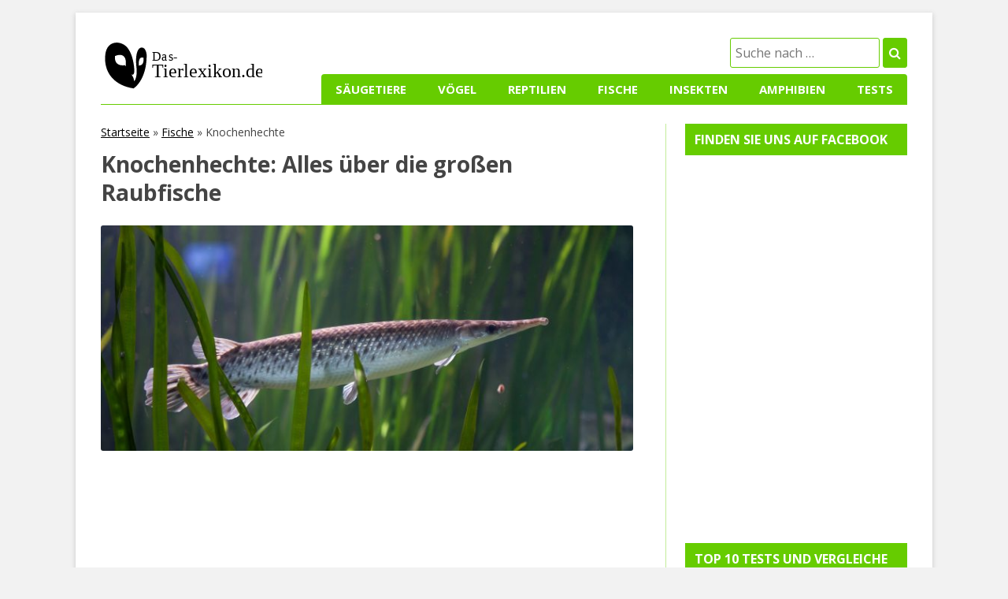

--- FILE ---
content_type: text/html; charset=UTF-8
request_url: https://www.das-tierlexikon.de/knochenhechte/
body_size: 16317
content:
<!DOCTYPE html>
<!--[if IE 7]>
<html class="ie ie7" lang="de">
<![endif]-->
<!--[if IE 8]>
<html class="ie ie8" lang="de">
<![endif]-->
<!--[if !(IE 7) & !(IE 8)]><!-->
<html lang="de">
<!--<![endif]-->
<head>





<link rel="apple-touch-icon" sizes="76x76" href="/apple-touch-icon.png">
<link rel="icon" type="image/png" sizes="32x32" href="/favicon-32x32.png">
<link rel="icon" type="image/png" sizes="16x16" href="/favicon-16x16.png">
<link rel="manifest" href="/site.webmanifest">
<meta name="msapplication-TileColor" content="#da532c">
<meta name="theme-color" content="#ffffff">

<meta charset="UTF-8" />
<meta name="viewport" content="width=device-width" />
<title>Knochenhechte: Alles über die großen Raubfische - Das-Tierlexikon.de</title><link rel="preload" as="style" href="https://fonts.googleapis.com/css?family=Open%20Sans%3A400italic%2C700italic%2C400%2C700&#038;subset=latin%2Clatin-ext&#038;display=swap" /><link rel="stylesheet" href="https://fonts.googleapis.com/css?family=Open%20Sans%3A400italic%2C700italic%2C400%2C700&#038;subset=latin%2Clatin-ext&#038;display=swap" media="print" onload="this.media='all'" /><noscript><link rel="stylesheet" href="https://fonts.googleapis.com/css?family=Open%20Sans%3A400italic%2C700italic%2C400%2C700&#038;subset=latin%2Clatin-ext&#038;display=swap" /></noscript>
<link rel="profile" href="https://gmpg.org/xfn/11" />
<link rel="pingback" href="" />

<link href='/wp-content/themes/das-tierlexikon.de_vgl/img/favicon.png' rel='shortcut icon' type='image/x-icon' />


<link rel="stylesheet" href="/wp-content/themes/das-tierlexikon.de_vgl/css/normalize.css" type="text/css" media="all" />
<link rel="stylesheet" href="/wp-content/themes/das-tierlexikon.de_vgl/css/style.css" type="text/css" media="all" />
<link rel="stylesheet" href="/wp-content/themes/das-tierlexikon.de_vgl/css/font-awesome.min.css" type="text/css" media="all" />

<!--[if lt IE 9]>
<script src="https://www.das-tierlexikon.de/wp-content/themes/das-tierlexikon.de_vgl/js/html5.js" type="text/javascript"></script>
<![endif]-->
<meta name='robots' content='index, follow, max-image-preview:large, max-snippet:-1, max-video-preview:-1' />

	<!-- This site is optimized with the Yoast SEO plugin v19.14 - https://yoast.com/wordpress/plugins/seo/ -->
	<meta name="description" content="llll➤ Erfahren Sie alles rund um Knochenhecht auf Das-Tierlexikon.de. Informationen, Ratgeber, Bilder und Fotos rund um Knochenhecht - jetzt hier entdecken." />
	<link rel="canonical" href="https://www.das-tierlexikon.de/knochenhechte/" />
	<meta property="og:locale" content="de_DE" />
	<meta property="og:type" content="article" />
	<meta property="og:title" content="Knochenhechte: Alles über die großen Raubfische - Das-Tierlexikon.de" />
	<meta property="og:description" content="llll➤ Erfahren Sie alles rund um Knochenhecht auf Das-Tierlexikon.de. Informationen, Ratgeber, Bilder und Fotos rund um Knochenhecht - jetzt hier entdecken." />
	<meta property="og:url" content="https://www.das-tierlexikon.de/knochenhechte/" />
	<meta property="og:site_name" content="Das-Tierlexikon.de" />
	<meta property="article:published_time" content="2017-08-19T19:44:29+00:00" />
	<meta property="article:modified_time" content="2018-12-07T09:23:16+00:00" />
	<meta property="og:image" content="https://www.das-tierlexikon.de/wp-content/uploads/knochenhecht.jpeg" />
	<meta property="og:image:width" content="1966" />
	<meta property="og:image:height" content="1311" />
	<meta property="og:image:type" content="image/jpeg" />
	<meta name="author" content="Daniel" />
	<meta name="twitter:card" content="summary_large_image" />
	<meta name="twitter:label1" content="Verfasst von" />
	<meta name="twitter:data1" content="Daniel" />
	<meta name="twitter:label2" content="Geschätzte Lesezeit" />
	<meta name="twitter:data2" content="4 Minuten" />
	<script type="application/ld+json" class="yoast-schema-graph">{"@context":"https://schema.org","@graph":[{"@type":"WebPage","@id":"https://www.das-tierlexikon.de/knochenhechte/","url":"https://www.das-tierlexikon.de/knochenhechte/","name":"Knochenhechte: Alles über die großen Raubfische - Das-Tierlexikon.de","isPartOf":{"@id":"https://www.das-tierlexikon.de/#website"},"primaryImageOfPage":{"@id":"https://www.das-tierlexikon.de/knochenhechte/#primaryimage"},"image":{"@id":"https://www.das-tierlexikon.de/knochenhechte/#primaryimage"},"thumbnailUrl":"https://www.das-tierlexikon.de/wp-content/uploads/knochenhecht.jpeg","datePublished":"2017-08-19T19:44:29+00:00","dateModified":"2018-12-07T09:23:16+00:00","author":{"@id":"https://www.das-tierlexikon.de/#/schema/person/dc88a211afc1362c2fa05c05dee9288c"},"description":"llll➤ Erfahren Sie alles rund um Knochenhecht auf Das-Tierlexikon.de. Informationen, Ratgeber, Bilder und Fotos rund um Knochenhecht - jetzt hier entdecken.","breadcrumb":{"@id":"https://www.das-tierlexikon.de/knochenhechte/#breadcrumb"},"inLanguage":"de","potentialAction":[{"@type":"ReadAction","target":["https://www.das-tierlexikon.de/knochenhechte/"]}]},{"@type":"ImageObject","inLanguage":"de","@id":"https://www.das-tierlexikon.de/knochenhechte/#primaryimage","url":"https://www.das-tierlexikon.de/wp-content/uploads/knochenhecht.jpeg","contentUrl":"https://www.das-tierlexikon.de/wp-content/uploads/knochenhecht.jpeg","width":1966,"height":1311,"caption":"Gefleckter Knochenhecht"},{"@type":"BreadcrumbList","@id":"https://www.das-tierlexikon.de/knochenhechte/#breadcrumb","itemListElement":[{"@type":"ListItem","position":1,"name":"Startseite","item":"https://www.das-tierlexikon.de/"},{"@type":"ListItem","position":2,"name":"Fische","item":"https://www.das-tierlexikon.de/fische/"},{"@type":"ListItem","position":3,"name":"Knochenhechte"}]},{"@type":"WebSite","@id":"https://www.das-tierlexikon.de/#website","url":"https://www.das-tierlexikon.de/","name":"Das-Tierlexikon.de","description":"","potentialAction":[{"@type":"SearchAction","target":{"@type":"EntryPoint","urlTemplate":"https://www.das-tierlexikon.de/?s={search_term_string}"},"query-input":"required name=search_term_string"}],"inLanguage":"de"},{"@type":"Person","@id":"https://www.das-tierlexikon.de/#/schema/person/dc88a211afc1362c2fa05c05dee9288c","name":"Daniel","image":{"@type":"ImageObject","inLanguage":"de","@id":"https://www.das-tierlexikon.de/#/schema/person/image/","url":"https://secure.gravatar.com/avatar/0bf33d039b5af715d4a4f86b302dbb1f?s=96&d=mm&r=g","contentUrl":"https://secure.gravatar.com/avatar/0bf33d039b5af715d4a4f86b302dbb1f?s=96&d=mm&r=g","caption":"Daniel"}}]}</script>
	<!-- / Yoast SEO plugin. -->


<link rel='dns-prefetch' href='//www.das-tierlexikon.de' />
<link rel='dns-prefetch' href='//fonts.googleapis.com' />
<link href='https://fonts.gstatic.com' crossorigin rel='preconnect' />
<link rel='stylesheet' id='wp-block-library-css' href='https://www.das-tierlexikon.de/wp-includes/css/dist/block-library/style.min.css?ver=6.1.7' type='text/css' media='all' />
<link rel='stylesheet' id='classic-theme-styles-css' href='https://www.das-tierlexikon.de/wp-includes/css/classic-themes.min.css?ver=1' type='text/css' media='all' />
<style id='global-styles-inline-css' type='text/css'>
body{--wp--preset--color--black: #000000;--wp--preset--color--cyan-bluish-gray: #abb8c3;--wp--preset--color--white: #ffffff;--wp--preset--color--pale-pink: #f78da7;--wp--preset--color--vivid-red: #cf2e2e;--wp--preset--color--luminous-vivid-orange: #ff6900;--wp--preset--color--luminous-vivid-amber: #fcb900;--wp--preset--color--light-green-cyan: #7bdcb5;--wp--preset--color--vivid-green-cyan: #00d084;--wp--preset--color--pale-cyan-blue: #8ed1fc;--wp--preset--color--vivid-cyan-blue: #0693e3;--wp--preset--color--vivid-purple: #9b51e0;--wp--preset--gradient--vivid-cyan-blue-to-vivid-purple: linear-gradient(135deg,rgba(6,147,227,1) 0%,rgb(155,81,224) 100%);--wp--preset--gradient--light-green-cyan-to-vivid-green-cyan: linear-gradient(135deg,rgb(122,220,180) 0%,rgb(0,208,130) 100%);--wp--preset--gradient--luminous-vivid-amber-to-luminous-vivid-orange: linear-gradient(135deg,rgba(252,185,0,1) 0%,rgba(255,105,0,1) 100%);--wp--preset--gradient--luminous-vivid-orange-to-vivid-red: linear-gradient(135deg,rgba(255,105,0,1) 0%,rgb(207,46,46) 100%);--wp--preset--gradient--very-light-gray-to-cyan-bluish-gray: linear-gradient(135deg,rgb(238,238,238) 0%,rgb(169,184,195) 100%);--wp--preset--gradient--cool-to-warm-spectrum: linear-gradient(135deg,rgb(74,234,220) 0%,rgb(151,120,209) 20%,rgb(207,42,186) 40%,rgb(238,44,130) 60%,rgb(251,105,98) 80%,rgb(254,248,76) 100%);--wp--preset--gradient--blush-light-purple: linear-gradient(135deg,rgb(255,206,236) 0%,rgb(152,150,240) 100%);--wp--preset--gradient--blush-bordeaux: linear-gradient(135deg,rgb(254,205,165) 0%,rgb(254,45,45) 50%,rgb(107,0,62) 100%);--wp--preset--gradient--luminous-dusk: linear-gradient(135deg,rgb(255,203,112) 0%,rgb(199,81,192) 50%,rgb(65,88,208) 100%);--wp--preset--gradient--pale-ocean: linear-gradient(135deg,rgb(255,245,203) 0%,rgb(182,227,212) 50%,rgb(51,167,181) 100%);--wp--preset--gradient--electric-grass: linear-gradient(135deg,rgb(202,248,128) 0%,rgb(113,206,126) 100%);--wp--preset--gradient--midnight: linear-gradient(135deg,rgb(2,3,129) 0%,rgb(40,116,252) 100%);--wp--preset--duotone--dark-grayscale: url('#wp-duotone-dark-grayscale');--wp--preset--duotone--grayscale: url('#wp-duotone-grayscale');--wp--preset--duotone--purple-yellow: url('#wp-duotone-purple-yellow');--wp--preset--duotone--blue-red: url('#wp-duotone-blue-red');--wp--preset--duotone--midnight: url('#wp-duotone-midnight');--wp--preset--duotone--magenta-yellow: url('#wp-duotone-magenta-yellow');--wp--preset--duotone--purple-green: url('#wp-duotone-purple-green');--wp--preset--duotone--blue-orange: url('#wp-duotone-blue-orange');--wp--preset--font-size--small: 13px;--wp--preset--font-size--medium: 20px;--wp--preset--font-size--large: 36px;--wp--preset--font-size--x-large: 42px;--wp--preset--spacing--20: 0.44rem;--wp--preset--spacing--30: 0.67rem;--wp--preset--spacing--40: 1rem;--wp--preset--spacing--50: 1.5rem;--wp--preset--spacing--60: 2.25rem;--wp--preset--spacing--70: 3.38rem;--wp--preset--spacing--80: 5.06rem;}:where(.is-layout-flex){gap: 0.5em;}body .is-layout-flow > .alignleft{float: left;margin-inline-start: 0;margin-inline-end: 2em;}body .is-layout-flow > .alignright{float: right;margin-inline-start: 2em;margin-inline-end: 0;}body .is-layout-flow > .aligncenter{margin-left: auto !important;margin-right: auto !important;}body .is-layout-constrained > .alignleft{float: left;margin-inline-start: 0;margin-inline-end: 2em;}body .is-layout-constrained > .alignright{float: right;margin-inline-start: 2em;margin-inline-end: 0;}body .is-layout-constrained > .aligncenter{margin-left: auto !important;margin-right: auto !important;}body .is-layout-constrained > :where(:not(.alignleft):not(.alignright):not(.alignfull)){max-width: var(--wp--style--global--content-size);margin-left: auto !important;margin-right: auto !important;}body .is-layout-constrained > .alignwide{max-width: var(--wp--style--global--wide-size);}body .is-layout-flex{display: flex;}body .is-layout-flex{flex-wrap: wrap;align-items: center;}body .is-layout-flex > *{margin: 0;}:where(.wp-block-columns.is-layout-flex){gap: 2em;}.has-black-color{color: var(--wp--preset--color--black) !important;}.has-cyan-bluish-gray-color{color: var(--wp--preset--color--cyan-bluish-gray) !important;}.has-white-color{color: var(--wp--preset--color--white) !important;}.has-pale-pink-color{color: var(--wp--preset--color--pale-pink) !important;}.has-vivid-red-color{color: var(--wp--preset--color--vivid-red) !important;}.has-luminous-vivid-orange-color{color: var(--wp--preset--color--luminous-vivid-orange) !important;}.has-luminous-vivid-amber-color{color: var(--wp--preset--color--luminous-vivid-amber) !important;}.has-light-green-cyan-color{color: var(--wp--preset--color--light-green-cyan) !important;}.has-vivid-green-cyan-color{color: var(--wp--preset--color--vivid-green-cyan) !important;}.has-pale-cyan-blue-color{color: var(--wp--preset--color--pale-cyan-blue) !important;}.has-vivid-cyan-blue-color{color: var(--wp--preset--color--vivid-cyan-blue) !important;}.has-vivid-purple-color{color: var(--wp--preset--color--vivid-purple) !important;}.has-black-background-color{background-color: var(--wp--preset--color--black) !important;}.has-cyan-bluish-gray-background-color{background-color: var(--wp--preset--color--cyan-bluish-gray) !important;}.has-white-background-color{background-color: var(--wp--preset--color--white) !important;}.has-pale-pink-background-color{background-color: var(--wp--preset--color--pale-pink) !important;}.has-vivid-red-background-color{background-color: var(--wp--preset--color--vivid-red) !important;}.has-luminous-vivid-orange-background-color{background-color: var(--wp--preset--color--luminous-vivid-orange) !important;}.has-luminous-vivid-amber-background-color{background-color: var(--wp--preset--color--luminous-vivid-amber) !important;}.has-light-green-cyan-background-color{background-color: var(--wp--preset--color--light-green-cyan) !important;}.has-vivid-green-cyan-background-color{background-color: var(--wp--preset--color--vivid-green-cyan) !important;}.has-pale-cyan-blue-background-color{background-color: var(--wp--preset--color--pale-cyan-blue) !important;}.has-vivid-cyan-blue-background-color{background-color: var(--wp--preset--color--vivid-cyan-blue) !important;}.has-vivid-purple-background-color{background-color: var(--wp--preset--color--vivid-purple) !important;}.has-black-border-color{border-color: var(--wp--preset--color--black) !important;}.has-cyan-bluish-gray-border-color{border-color: var(--wp--preset--color--cyan-bluish-gray) !important;}.has-white-border-color{border-color: var(--wp--preset--color--white) !important;}.has-pale-pink-border-color{border-color: var(--wp--preset--color--pale-pink) !important;}.has-vivid-red-border-color{border-color: var(--wp--preset--color--vivid-red) !important;}.has-luminous-vivid-orange-border-color{border-color: var(--wp--preset--color--luminous-vivid-orange) !important;}.has-luminous-vivid-amber-border-color{border-color: var(--wp--preset--color--luminous-vivid-amber) !important;}.has-light-green-cyan-border-color{border-color: var(--wp--preset--color--light-green-cyan) !important;}.has-vivid-green-cyan-border-color{border-color: var(--wp--preset--color--vivid-green-cyan) !important;}.has-pale-cyan-blue-border-color{border-color: var(--wp--preset--color--pale-cyan-blue) !important;}.has-vivid-cyan-blue-border-color{border-color: var(--wp--preset--color--vivid-cyan-blue) !important;}.has-vivid-purple-border-color{border-color: var(--wp--preset--color--vivid-purple) !important;}.has-vivid-cyan-blue-to-vivid-purple-gradient-background{background: var(--wp--preset--gradient--vivid-cyan-blue-to-vivid-purple) !important;}.has-light-green-cyan-to-vivid-green-cyan-gradient-background{background: var(--wp--preset--gradient--light-green-cyan-to-vivid-green-cyan) !important;}.has-luminous-vivid-amber-to-luminous-vivid-orange-gradient-background{background: var(--wp--preset--gradient--luminous-vivid-amber-to-luminous-vivid-orange) !important;}.has-luminous-vivid-orange-to-vivid-red-gradient-background{background: var(--wp--preset--gradient--luminous-vivid-orange-to-vivid-red) !important;}.has-very-light-gray-to-cyan-bluish-gray-gradient-background{background: var(--wp--preset--gradient--very-light-gray-to-cyan-bluish-gray) !important;}.has-cool-to-warm-spectrum-gradient-background{background: var(--wp--preset--gradient--cool-to-warm-spectrum) !important;}.has-blush-light-purple-gradient-background{background: var(--wp--preset--gradient--blush-light-purple) !important;}.has-blush-bordeaux-gradient-background{background: var(--wp--preset--gradient--blush-bordeaux) !important;}.has-luminous-dusk-gradient-background{background: var(--wp--preset--gradient--luminous-dusk) !important;}.has-pale-ocean-gradient-background{background: var(--wp--preset--gradient--pale-ocean) !important;}.has-electric-grass-gradient-background{background: var(--wp--preset--gradient--electric-grass) !important;}.has-midnight-gradient-background{background: var(--wp--preset--gradient--midnight) !important;}.has-small-font-size{font-size: var(--wp--preset--font-size--small) !important;}.has-medium-font-size{font-size: var(--wp--preset--font-size--medium) !important;}.has-large-font-size{font-size: var(--wp--preset--font-size--large) !important;}.has-x-large-font-size{font-size: var(--wp--preset--font-size--x-large) !important;}
.wp-block-navigation a:where(:not(.wp-element-button)){color: inherit;}
:where(.wp-block-columns.is-layout-flex){gap: 2em;}
.wp-block-pullquote{font-size: 1.5em;line-height: 1.6;}
</style>
<link rel='stylesheet' id='contact-form-7-css' href='https://www.das-tierlexikon.de/wp-content/plugins/contact-form-7/includes/css/styles.css?ver=5.7.2' type='text/css' media='all' />
<link rel='stylesheet' id='crp-style-rounded-thumbs-css' href='https://www.das-tierlexikon.de/wp-content/plugins/contextual-related-posts/css/rounded-thumbs.min.css?ver=3.3.1' type='text/css' media='all' />
<style id='crp-style-rounded-thumbs-inline-css' type='text/css'>

			.crp_related.crp-rounded-thumbs a {
			  width: 150px;
			  height: 150px;
			  text-decoration: none;
			}
			.crp_related.crp-rounded-thumbs img {
			  max-width: 150px;
			  margin: auto;
			}
			.crp_related.crp-rounded-thumbs .crp_title {
			  width: 100%;
			}
			
</style>
<link rel='stylesheet' id='toc-screen-css' href='https://www.das-tierlexikon.de/wp-content/plugins/table-of-contents-plus/screen.min.css?ver=2212' type='text/css' media='all' />
<link rel='stylesheet' id='wp-postratings-css' href='https://www.das-tierlexikon.de/wp-content/plugins/wp-postratings/css/postratings-css.css?ver=1.87' type='text/css' media='all' />

<link rel='stylesheet' id='twentytwelve-style-css' href='https://www.das-tierlexikon.de/wp-content/themes/das-tierlexikon.de_vgl/style.css?ver=6.1.7' type='text/css' media='all' />
<!--[if lt IE 9]>
<link rel='stylesheet' id='twentytwelve-ie-css' href='https://www.das-tierlexikon.de/wp-content/themes/das-tierlexikon.de_vgl/css/ie.css?ver=20121010' type='text/css' media='all' />
<![endif]-->
<link rel='stylesheet' id='aawp-css' href='https://www.das-tierlexikon.de/wp-content/plugins/aawp/assets/dist/css/main.css?ver=3.19.2' type='text/css' media='all' />
<script type='text/javascript' src='https://www.das-tierlexikon.de/wp-includes/js/jquery/jquery.min.js?ver=3.6.1' id='jquery-core-js'></script>
<script type='text/javascript' src='https://www.das-tierlexikon.de/wp-includes/js/jquery/jquery-migrate.min.js?ver=3.3.2' id='jquery-migrate-js' defer></script>
<script type='text/javascript' id='jquery-js-after'>
jQuery(document).ready(function() {
	jQuery(".174d28279baa4a4705473dbf4c0656d7").click(function() {
		jQuery.post(
			"https://www.das-tierlexikon.de/wp-admin/admin-ajax.php", {
				"action": "quick_adsense_onpost_ad_click",
				"quick_adsense_onpost_ad_index": jQuery(this).attr("data-index"),
				"quick_adsense_nonce": "80334f5ee7",
			}, function(response) { }
		);
	});
});
</script>
<meta name="generator" content="WordPress 6.1.7" />
<link rel='shortlink' href='https://www.das-tierlexikon.de/?p=495' />
<link rel="alternate" type="application/json+oembed" href="https://www.das-tierlexikon.de/wp-json/oembed/1.0/embed?url=https%3A%2F%2Fwww.das-tierlexikon.de%2Fknochenhechte%2F" />
<link rel="alternate" type="text/xml+oembed" href="https://www.das-tierlexikon.de/wp-json/oembed/1.0/embed?url=https%3A%2F%2Fwww.das-tierlexikon.de%2Fknochenhechte%2F&#038;format=xml" />
<style type="text/css">.aawp .aawp-tb__row--highlight{background-color:#256aaf;}.aawp .aawp-tb__row--highlight{color:#fff;}.aawp .aawp-tb__row--highlight a{color:#fff;}</style>
		<!-- GA Google Analytics @ https://m0n.co/ga -->
		<script async src="https://www.googletagmanager.com/gtag/js?id=G-G17N1BKJ1R"></script>
		<script>
			window.dataLayer = window.dataLayer || [];
			function gtag(){dataLayer.push(arguments);}
			gtag('js', new Date());
			gtag('config', 'G-G17N1BKJ1R');
		</script>

	<style type="text/css">div#toc_container {background: #fafafa;border: 1px solid #e5e5e5;width: 100%;}</style><style type="text/css">.broken_link, a.broken_link {
	text-decoration: line-through;
}</style><link rel="icon" href="https://www.das-tierlexikon.de/wp-content/uploads/2017/08/cropped-cropped-das-tierlexikon-32x32.jpg" sizes="32x32" />
<link rel="icon" href="https://www.das-tierlexikon.de/wp-content/uploads/2017/08/cropped-cropped-das-tierlexikon-192x192.jpg" sizes="192x192" />
<link rel="apple-touch-icon" href="https://www.das-tierlexikon.de/wp-content/uploads/2017/08/cropped-cropped-das-tierlexikon-180x180.jpg" />
<meta name="msapplication-TileImage" content="https://www.das-tierlexikon.de/wp-content/uploads/2017/08/cropped-cropped-das-tierlexikon-270x270.jpg" />
		<style type="text/css" id="wp-custom-css">
			.kategorie-bilder {
    list-style-type: none;
    text-align: center;
    padding-top: 5px;
    margin: 0px;
}

.kategorie-bilder ul li {
    display: inline-block;
    margin: 8px;
    border: 2px solid #66CC00;
}

.kategorie-bilder ul li .description {
    display: block;
    text-align: center;
    padding-bottom: 10px;
    font-weight: bold;
    text-decoration: none;
    color: black;
}

.kategorie-bilder ul li .image {
    display: block;
    text-align: center;
}

.kategorie-bilder ul li img {
    margin: 0 auto;
    width: 180px;
    height: 130px;
		padding: 5px 5px 0px 5px;
}

.anchor {
	border-radius: 5px;
	background:#66CC00;
	background-color: #66CC00;
  border: none;
  padding: 15px 32px;
  text-decoration: none;
  display:block;
  font-size: 16px;
	margin: 10px auto;
	text-align: center;
	width: 50%;
}

.anchor a{
	 color: #fff;
	font-weight: bold;
	text-decoration: none;
}

.anchor a:hover{
	text-decoration:underline;
}

.anchor a:visited{
	color: white;
}

.schema-faq-section{
	background: #F2F2F2;
    margin: 8px 0px 16px 0px;
    padding: 12px 16px 2px 25px;
    border-style: solid;
    border-width: 0px 0px 0px 4px;
    border-color: #66CC00;
    border-radius: 0px 4px 4px 4px;
}

table{
	display: block!important;
	overflow-x:auto!important;
	width:100% !important;
}

.keyfacts {
	padding:10px 16px 10px 16px;
}
.bildnachweise {
	margin-top: -15px;
	font-size: 13px;
}
.image-credits-category{
	margin-top: 15px;
	font-style:italic;
}		</style>
		<noscript><style id="rocket-lazyload-nojs-css">.rll-youtube-player, [data-lazy-src]{display:none !important;}</style></noscript><script async src="https://pagead2.googlesyndication.com/pagead/js/adsbygoogle.js?client=ca-pub-7176323234405639"
 crossorigin="anonymous"></script>
</head>

<body data-rsssl=1 class="post-template-default single single-post postid-495 single-format-standard aawp-custom custom-font-enabled">
<div id="page" class="hfeed site">
	<header id="masthead" class="site-header" role="banner">
		<hgroup>
			<a href="https://www.das-tierlexikon.de/" id="logo"><img alt="Home" src="data:image/svg+xml,%3Csvg%20xmlns='http://www.w3.org/2000/svg'%20viewBox='0%200%20205%2062'%3E%3C/svg%3E" width="205" height="62" data-lazy-src="/wp-content/themes/das-tierlexikon.de_vgl/img/logo.svg" /><noscript><img alt="Home" src="/wp-content/themes/das-tierlexikon.de_vgl/img/logo.svg" width="205" height="62" /></noscript></a>
		</hgroup>

		<div class="header-search">
		<form role="search" method="get" id="searchform"
    class="searchform" action="https://www.das-tierlexikon.de/">
    <div>
        <label class="screen-reader-text" for="s"></label>
        <input type="text" value="" name="s" id="s" placeholder="Suche nach …" />
        <button type="submit" class="search-submit">
            <span class="fa fa-search"></span>
        </button>
    </div>
</form>		</div>

		<nav id="site-navigation" class="main-navigation" role="navigation">
			<button class="menu-toggle"><i class="fa fa-bars fa-2x" aria-hidden="true"></i></button>
			<a class="assistive-text" href="#content" title="Zum Inhalt springen">Zum Inhalt springen</a>
			<div class="menu-main-navigation-container"><ul id="menu-main-navigation" class="nav-menu"><li id="menu-item-2964" class="menu-item menu-item-type-taxonomy menu-item-object-category menu-item-2964"><a href="https://www.das-tierlexikon.de/saeugetiere/">Säugetiere</a></li>
<li id="menu-item-2965" class="menu-item menu-item-type-taxonomy menu-item-object-category menu-item-2965"><a href="https://www.das-tierlexikon.de/voegel/">Vögel</a></li>
<li id="menu-item-2967" class="menu-item menu-item-type-taxonomy menu-item-object-category menu-item-2967"><a href="https://www.das-tierlexikon.de/reptilien/">Reptilien</a></li>
<li id="menu-item-2968" class="menu-item menu-item-type-taxonomy menu-item-object-category current-post-ancestor current-menu-parent current-post-parent menu-item-2968"><a href="https://www.das-tierlexikon.de/fische/">Fische</a></li>
<li id="menu-item-2969" class="menu-item menu-item-type-taxonomy menu-item-object-category menu-item-2969"><a href="https://www.das-tierlexikon.de/insekten/">Insekten</a></li>
<li id="menu-item-2970" class="menu-item menu-item-type-taxonomy menu-item-object-category menu-item-2970"><a href="https://www.das-tierlexikon.de/amphibien/">Amphibien</a></li>
<li id="menu-item-7894" class="menu-item menu-item-type-custom menu-item-object-custom menu-item-7894"><a href="https://www.das-tierlexikon.de/test-vergleich/">Tests</a></li>
</ul></div>		</nav><!-- #site-navigation -->

				<div style="clear: both;"></div>
	</header><!-- #masthead -->

	<div id="main" class="wrapper">
	<div id="primary" class="site-content">
		<div id="content" role="main">

			
				
	<article id="post-495" class="post-495 post type-post status-publish format-standard has-post-thumbnail hentry category-chordatiere category-fische category-knochenfische category-meerestiere">
				<header class="entry-header">
			
			<p id="breadcrumbs"><span><span><a href="https://www.das-tierlexikon.de/">Startseite</a></span> » <span><a href="https://www.das-tierlexikon.de/fische/">Fische</a></span> » <span class="breadcrumb_last" aria-current="page">Knochenhechte</span></span></p>
			
						<h1 class="entry-title">Knochenhechte: Alles über die großen Raubfische</h1>
					
						<div class="addthis_inline_share_toolbox"></div>
							
			<img width="708" height="300" src="data:image/svg+xml,%3Csvg%20xmlns='http://www.w3.org/2000/svg'%20viewBox='0%200%20708%20300'%3E%3C/svg%3E" class="attachment-normal-teaser size-normal-teaser wp-post-image" alt="Gefleckter Knochenhecht" decoding="async" data-lazy-src="https://www.das-tierlexikon.de/wp-content/uploads/knochenhecht-708x300.jpeg" /><noscript><img width="708" height="300" src="https://www.das-tierlexikon.de/wp-content/uploads/knochenhecht-708x300.jpeg" class="attachment-normal-teaser size-normal-teaser wp-post-image" alt="Gefleckter Knochenhecht" decoding="async" /></noscript>		</header><!-- .entry-header -->
						<!-- Go to www.addthis.com/dashboard to customize your tools -->
		<script async src="//pagead2.googlesyndication.com/pagead/js/adsbygoogle.js"></script>

		<script async src="https://pagead2.googlesyndication.com/pagead/js/adsbygoogle.js?client=ca-pub-7176323234405639"
			 crossorigin="anonymous"></script>
		<!-- das-tierlexikon-responsive -->
		<ins class="adsbygoogle"
			 style="display:block"
			 data-ad-client="ca-pub-7176323234405639"
			 data-ad-slot="1595644939"
			 data-ad-format="auto"
			 data-full-width-responsive="true"></ins>
		<script>
			 (adsbygoogle = window.adsbygoogle || []).push({});
		</script>

				<div class="entry-content">
			<p>Wissenschaftliche Informationen über Knochenhechte (auch Kaimanfische oder Alligatorfische), einer Ordnung und Familie der Knochenfische.<br />
wissenschaftlicher Name: Ordnung: <i>Lepisosteiformes</i>; Familie: <i>Lepisosteidae</i></p>
<p>auch Kaimanfische oder Alligatorfische<br />
Ordnung: Hay, 1929<br />
Familie: Cuvier, 1825</p>
<div class="174d28279baa4a4705473dbf4c0656d7" data-index="2" style="float: none; margin:10px 0 10px 0; text-align:center;">
<script async src="https://pagead2.googlesyndication.com/pagead/js/adsbygoogle.js?client=ca-pub-7176323234405639"
     crossorigin="anonymous"></script>
<!-- das-tierlexikon-responsive -->
<ins class="adsbygoogle"
     style="display:block"
     data-ad-client="ca-pub-7176323234405639"
     data-ad-slot="1595644939"
     data-ad-format="auto"
     data-full-width-responsive="true"></ins>
<script>
     (adsbygoogle = window.adsbygoogle || []).push({});
</script>
</div>

<h3>Allgemeines</h3>
<p class="description">Die Knochenhechte sind eine sehr alte, urtümliche Familie, die sich schon früh von den <a target="_blank" href="https://www.das-tierlexikon.de/knochenfische-photos.htm">Knochenfischen</a> abgespalten haben. Im Erdmittelalter waren sie sehr zahlreich in den Meeren Europas, Nordamerikas und Südasiens vertreten. Heute leben nur noch 7 Arten.</p>
<div id="attachment_496" style="width: 310px" class="wp-caption alignright"><img aria-describedby="caption-attachment-496" decoding="async" class="size-medium wp-image-496" src="data:image/svg+xml,%3Csvg%20xmlns='http://www.w3.org/2000/svg'%20viewBox='0%200%20300%20201'%3E%3C/svg%3E" alt="knochenhecht, kaimanfisch" width="300" height="201" data-lazy-srcset="https://www.das-tierlexikon.de/wp-content/uploads/2017/08/lepisosteus_spatula-300x201.jpg 300w, https://www.das-tierlexikon.de/wp-content/uploads/2017/08/lepisosteus_spatula.jpg 350w" data-lazy-sizes="(max-width: 300px) 100vw, 300px" data-lazy-src="https://www.das-tierlexikon.de/wp-content/uploads/2017/08/lepisosteus_spatula-300x201.jpg" /><noscript><img aria-describedby="caption-attachment-496" decoding="async" class="size-medium wp-image-496" src="https://www.das-tierlexikon.de/wp-content/uploads/2017/08/lepisosteus_spatula-300x201.jpg" alt="knochenhecht, kaimanfisch" width="300" height="201" srcset="https://www.das-tierlexikon.de/wp-content/uploads/2017/08/lepisosteus_spatula-300x201.jpg 300w, https://www.das-tierlexikon.de/wp-content/uploads/2017/08/lepisosteus_spatula.jpg 350w" sizes="(max-width: 300px) 100vw, 300px" /></noscript><p id="caption-attachment-496" class="wp-caption-text">Foto von einem Alligatorhecht<br />© Copyright Bild / Foto: Knochenhechte Oder Kaimanfische<br />John White</p></div>
<p class="description">Die Kaimanfische haben eine hechtartige Gestalt, sie sind sehr schlank und langgestreckt. Ein fester Panzer schützt den Körper. Dieser wird durch fugenlos aneinandergesetzte, rautenförmige Schuppen gebildet, die sich nicht, wie bei anderen Fischen üblich, überlappen. Die Schuppen sind durch eine harte Schmelzschicht verstärkt. Sie sind so hart, dass sie poliert zu perlmuttglänzenden Schmuckstücken verarbeitet werden können. Sie haben eine lange, an Alligatoren erinnernde Schnauze, die durch die verlängerten, mit sehr vielen Zähnen bewaffneten Kiefer gebildet wird. Die Rücken- und Afterflossen sind kräftig und sehr weit nach hinten, bis dicht vor die Schwanzflosse verlagert.</p>
<div id="path"></div>
<p class="description">Sie sind unauffällig gefärbt: der Rücken ist grünlich, die Seiten heller, silberglänzend, mit Fleckenmustern. Die Weibchen werden länger als die Männchen. Während Männchen im Alter von 10-11 Jahren sterben, werden Weibchen bis zu 22 Jahre alt.</p>
<h3>Verbreitung</h3>
<p class="description">Die meisten Arten leben im Gebiet vom südöstlichen Kanada bis Panama und eine weitere auf Kuba. Einige Arten leben in den Everglades in Florida. Sie halten sich vorwiegend im Süßwasser auf, wandern aber mitunter auch ins Salzwasser.</p>
<h3>Lebensweise</h3>
<p class="description">Die Knochenhechte sind Raubfische. Sie bevorzugen ruhige, verkrautete Gewässer mit vielen Versteckmöglichkeiten. Sie lauern bewegungslos auf Beutetiere. Wenn sie eines entdeckt haben, so pirschen sie unmerklich langsam heran, stoßen dann blitzschnell vor und packen die Beute. Dieses geschieht, indem sie der Beute einem seitlichen Schlag, ähnlich wie <a target="_blank" href="https://www.das-tierlexikon.de/krokodile-photos.htm">Krokodile</a>, versetzen.</p>
<p class="description">Ihre lungenähnlichen Schwimmblase, ist als Hilfsorgan ausgebildet. Dadurch überstehen die Kaimanfische in der heißen Jahreszeit auch das fast gänzliche Austrocknung ihrer Wohngewässer. Man sieht sie dann Abends mit ihren Krokodilskiefern nach Luft schnappen.</p>
<h3>Fortpflanzung</h3>
<p class="description">Wenn im Frühjahr das Wasser wärmer wird, beginnen die Knochenhechte mit den Paarungsspielen. Es finden sich immer mehrere Männchen mit einem Weibchen an flachen Uferstellen zusammen. Die vom Weibchen abgelaichten Eier werden von den Männchen gemeinsam besamt. Die Eier sind klebrig und haften an Pflanzen oder Steinen. Die frisch ausgeschlüpften Jungen sind mit klebrigen Saugnäpfen unterhalb des Mauls ausgestattet, mit denen sie sich an schwebenden Objekten heften. Dort bleiben sie so lange, bis die ihre Dottersäcke verzehrt haben. Nach etwa zwei Wochen können sie frei schwimmen und fangen an, Jagd auf andere Jungfische und Mückenlarven zu machen.</p>
<h3>Systematik</h3>
<p class="description">Die Gesamtsystematik:</p>
<ul>
<li>Teilklasse: <a target="_blank" href="https://www.das-tierlexikon.de/knochenganoide-photos.htm">Knochenganoiden</a> (<i>Holostei</i>)</li>
<li>Unterklasse: <a target="_blank" href="https://www.das-tierlexikon.de/neuflosser-photos.htm">Neuflosser</a> (<i>Neopterygii</i>)</li>
<li>Klasse: <a target="_blank" href="https://www.das-tierlexikon.de/strahlenflosser-photos.htm">Strahlenflosser</a> (<i>Actinopterygii</i>)</li>
<li>Reihe: <a target="_blank" href="https://www.das-tierlexikon.de/knochenfische-photos.htm">Knochenfische</a> (<i>Osteichthyes</i>)</li>
<li>ohne Taxon: <a target="_blank" href="https://www.das-tierlexikon.de/fische-photos.htm">Fische</a> (<i>Pices</i>)</li>
<li>Überklasse: <a target="_blank" href="https://www.das-tierlexikon.de/kiefertiere-photos.htm">Kiefertiere</a> (<i>Gnathostomata</i>)</li>
<li>Unterstamm: <a target="_blank" href="https://www.das-tierlexikon.de/wirbeltiere-photos.htm">Wirbeltiere</a> (<i>Vertebrata</i>)</li>
<li>Stamm: <a target="_blank" href="https://www.das-tierlexikon.de/chordatiere-photos.htm">Chordatiere</a> (<i>Chordata</i>)</li>
<li>Stammgruppe: <a target="_blank" href="https://www.das-tierlexikon.de/neumuender-photos.htm">Neumünder</a> (<i>Deuterostomia</i>)</li>
<li>Unterabteilung: <i><a target="_blank" href="https://www.das-tierlexikon.de/bilateria-photos.htm">Bilateria</a></i></li>
<li>Abteilung: <a target="_blank" href="https://www.das-tierlexikon.de/gewebetiere-photos.htm">Gewebetiere</a> (<i>Eumetazoa</i>)</li>
<li>Unterreich: <a target="_blank" href="https://www.das-tierlexikon.de/vielzeller-photos.htm">Vielzeller</a> (<i>Metazoa</i>)</li>
<li>Reich: <a target="_blank" href="https://www.das-tierlexikon.de/tiere-photos.htm">Tiere</a> (<i>Animalia</i>)</li>
</ul>
<p class="description">Zur Familie der Knochenhechte (<i>Lepisosteidae</i>) gehört nur eine Gattung, <i>Lepisosteus</i> mit den Arten:</p>
<ul>
<li>Gefleckter Knochenhecht (<i>Lepisosteus oculatus</i>)</li>
<li>Schlanker Knochenhecht (<i>Lepisosteus osseus</i>)</li>
<li>Kurznasen-Knochenhecht (<i>Lepisosteus platostomus</i>)</li>
<li>Florida-Knochenhecht (<i>Lepisosteus platyrhincus</i>)</li>
<li>Alligatorhecht (<i>Lepisosteus spatula</i>)</li>
<li>Kubanischer Alligatorhecht (<i>Lepisosteus tristoechus</i>)</li>
<li>Tropischer Knochenhecht (<i>Lepisosteus tropicus</i>)</li>
</ul>
<h3>Die Arten</h3>
<p class="description">Die größte Art ist der <strong>Alligatorhecht</strong> (<i>Lepisosteus spatula</i>), der in den Zuflüssen des Golfs von Mexiko lebt. Er wird 3-4 m lang. Das höchste nachweisbare Gewicht bisher waren 137 kg. Unter den amerikanischen Sportfischern gilt er als beliebtes Angelobjekt. Diese Art lässt bei weitem das am stärksten begrenzte Verbreitungsgebiet unter sämtlichen Knochenhechten erkennen, denn man findet den Kaimanfisch ausschließlich in den Südstaaten der USA.</p>
<p class="description">Der <strong>Schlanke Knochenhecht</strong> (<i>Lepisosteus osseus</i>) ist der in den USA am häufigsten und am weitesten verbreitet. Er hat von allen Arten den am stärksten verlängerten Kiefer. Er wird bis 1,8 m Länge und 30 kg schwer. Meistens bleibt er kleiner und leichter.</p>
<p class="description">Der <strong>Kurznasen-Knochenhecht</strong> (<i>Lepisosteus platostomus</i>) ähnelt sehr stark seinen Verwandten, dem <strong>Gefleckten Knochenhecht</strong> (<i>Lepisosteus oculatus</i>), doch hat die kurznasigen Art kein charakteristisches Fleckenmuster. Der Kurznasen-Knochenhecht kommt vom Nordosten von Texas, über Montana, Südohio bis in die Mississippi-Region vor. Der Gefleckte Knochenhecht ausschließlich in Florida und in den Tieflandgebieten Georgias.</p>
<p class="description">Der <strong>Tropische Knochenhecht</strong> (<i>Lepisosteus tropicus</i>) aus Nicaragua kommt in flachen, geschützten Gebieten des Nicaragua-Sees vor, wo einzelne Tiere eine Länge von 1,1 m und ein Gewicht von über 9 kg erreichen können.</p>
<p class="description">Über den <strong>Kubanischen Alligatorhecht</strong> (<i>Lepisosteus tristoechus</i>) ist leider so gut wie nichts bekannt.</p>
<p class="description">Der <strong>Florida-Knochenhecht</strong> (<i>Lepisosteus platyrhincus</i>) kommt in den Sumpfgebieten entlang des Mississippi vor, wird über 1 m lang und erreicht ein Gewicht von 3 kg.</p>
<h3>Verwandtschaft</h3>
<p class="description">Knochenhechte gehören zur Unterklasse der <strong>Neuflosser</strong> (<i>Neopterygii</i>)<br />
dazu gehört auch die Ordnung:</p>
<ul>
<li style="list-style-type: none;">
<ul>
<li>Kahlhechtartige (<i>Amiiformes</i>) mit einer Art</li>
</ul>
</li>
</ul>
<ul>
<li style="list-style-type: none;">
<ul>sowie die Teilklasse:</ul>
</li>
<li><a target="_blank" href="https://www.das-tierlexikon.de/echte-knochenfische-photos.htm">Echte Knochenfische</a> (<i>Teleostei</i>) mit etwa 27.000 Arten</li>
</ul>
<h3>In anderen Sprachen</h3>
<ul>
<li>Englisch: Gar, Garpike</li>
<li>Französisch: Lepisosteidés</li>
<li>Finnisch: Luuhauet</li>
<li>Italienisch: Lepisosteiformi, Lepisosteidi</li>
<li>Niederländisch: Beensnoeken, Beensnoekachtigen</li>
<li>Schwedisch: Bengäddor</li>
</ul>

<div style="font-size: 0px; height: 0px; line-height: 0px; margin: 0; padding: 0; clear: both;"></div><span id="post-ratings-495" class="post-ratings"  data-nonce="1aa1451ddd"><img id="rating_495_1" src="data:image/svg+xml,%3Csvg%20xmlns='http://www.w3.org/2000/svg'%20viewBox='0%200%200%200'%3E%3C/svg%3E" alt="1 Star" title="1 Star" onmouseover="current_rating(495, 1, '1 Star');" onmouseout="ratings_off(4.3, 5, 0);" onclick="rate_post();" onkeypress="rate_post();" style="cursor: pointer; border: 0px;" data-lazy-src="https://www.das-tierlexikon.de/wp-content/plugins/wp-postratings/images/stars/rating_on.gif" /><noscript><img id="rating_495_1" src="https://www.das-tierlexikon.de/wp-content/plugins/wp-postratings/images/stars/rating_on.gif" alt="1 Star" title="1 Star" onmouseover="current_rating(495, 1, '1 Star');" onmouseout="ratings_off(4.3, 5, 0);" onclick="rate_post();" onkeypress="rate_post();" style="cursor: pointer; border: 0px;" /></noscript><img id="rating_495_2" src="data:image/svg+xml,%3Csvg%20xmlns='http://www.w3.org/2000/svg'%20viewBox='0%200%200%200'%3E%3C/svg%3E" alt="2 Stars" title="2 Stars" onmouseover="current_rating(495, 2, '2 Stars');" onmouseout="ratings_off(4.3, 5, 0);" onclick="rate_post();" onkeypress="rate_post();" style="cursor: pointer; border: 0px;" data-lazy-src="https://www.das-tierlexikon.de/wp-content/plugins/wp-postratings/images/stars/rating_on.gif" /><noscript><img id="rating_495_2" src="https://www.das-tierlexikon.de/wp-content/plugins/wp-postratings/images/stars/rating_on.gif" alt="2 Stars" title="2 Stars" onmouseover="current_rating(495, 2, '2 Stars');" onmouseout="ratings_off(4.3, 5, 0);" onclick="rate_post();" onkeypress="rate_post();" style="cursor: pointer; border: 0px;" /></noscript><img id="rating_495_3" src="data:image/svg+xml,%3Csvg%20xmlns='http://www.w3.org/2000/svg'%20viewBox='0%200%200%200'%3E%3C/svg%3E" alt="3 Stars" title="3 Stars" onmouseover="current_rating(495, 3, '3 Stars');" onmouseout="ratings_off(4.3, 5, 0);" onclick="rate_post();" onkeypress="rate_post();" style="cursor: pointer; border: 0px;" data-lazy-src="https://www.das-tierlexikon.de/wp-content/plugins/wp-postratings/images/stars/rating_on.gif" /><noscript><img id="rating_495_3" src="https://www.das-tierlexikon.de/wp-content/plugins/wp-postratings/images/stars/rating_on.gif" alt="3 Stars" title="3 Stars" onmouseover="current_rating(495, 3, '3 Stars');" onmouseout="ratings_off(4.3, 5, 0);" onclick="rate_post();" onkeypress="rate_post();" style="cursor: pointer; border: 0px;" /></noscript><img id="rating_495_4" src="data:image/svg+xml,%3Csvg%20xmlns='http://www.w3.org/2000/svg'%20viewBox='0%200%200%200'%3E%3C/svg%3E" alt="4 Stars" title="4 Stars" onmouseover="current_rating(495, 4, '4 Stars');" onmouseout="ratings_off(4.3, 5, 0);" onclick="rate_post();" onkeypress="rate_post();" style="cursor: pointer; border: 0px;" data-lazy-src="https://www.das-tierlexikon.de/wp-content/plugins/wp-postratings/images/stars/rating_on.gif" /><noscript><img id="rating_495_4" src="https://www.das-tierlexikon.de/wp-content/plugins/wp-postratings/images/stars/rating_on.gif" alt="4 Stars" title="4 Stars" onmouseover="current_rating(495, 4, '4 Stars');" onmouseout="ratings_off(4.3, 5, 0);" onclick="rate_post();" onkeypress="rate_post();" style="cursor: pointer; border: 0px;" /></noscript><img id="rating_495_5" src="data:image/svg+xml,%3Csvg%20xmlns='http://www.w3.org/2000/svg'%20viewBox='0%200%200%200'%3E%3C/svg%3E" alt="5 Stars" title="5 Stars" onmouseover="current_rating(495, 5, '5 Stars');" onmouseout="ratings_off(4.3, 5, 0);" onclick="rate_post();" onkeypress="rate_post();" style="cursor: pointer; border: 0px;" data-lazy-src="https://www.das-tierlexikon.de/wp-content/plugins/wp-postratings/images/stars/rating_half.gif" /><noscript><img id="rating_495_5" src="https://www.das-tierlexikon.de/wp-content/plugins/wp-postratings/images/stars/rating_half.gif" alt="5 Stars" title="5 Stars" onmouseover="current_rating(495, 5, '5 Stars');" onmouseout="ratings_off(4.3, 5, 0);" onclick="rate_post();" onkeypress="rate_post();" style="cursor: pointer; border: 0px;" /></noscript> (<strong>30</strong> votes, average: <strong>4,30</strong> out of 5)<br /><span class="post-ratings-text" id="ratings_495_text"></span><div style="display: none"><div class="item"><div class="fn">Knochenhechte: Alles über die großen Raubfische</div></div></div><span class="rating" style="display: none;">
								<span class="average">4.3</span>
								<span class="best">5</span>
								<span class="votes">30</span>
							</span></span><span id="post-ratings-495-loading" class="post-ratings-loading"><img src="data:image/svg+xml,%3Csvg%20xmlns='http://www.w3.org/2000/svg'%20viewBox='0%200%2016%2016'%3E%3C/svg%3E" width="16" height="16" class="post-ratings-image" data-lazy-src="https://www.das-tierlexikon.de/wp-content/plugins/wp-postratings/images/loading.gif" /><noscript><img src="https://www.das-tierlexikon.de/wp-content/plugins/wp-postratings/images/loading.gif" width="16" height="16" class="post-ratings-image" /></noscript>Loading...</span>					</div><!-- .entry-content -->
		
				
		<!-- Go to www.addthis.com/dashboard to customize your tools -->
		<div class="addthis_inline_share_toolbox"></div>
		
		<hr/><p><i>Bildnachweise: Vladimir Wrangel/Adobe Stock (nach Reihenfolge im Beitrag sortiert)</i></p>		
		<script async src="https://pagead2.googlesyndication.com/pagead/js/adsbygoogle.js?client=ca-pub-7176323234405639"
			 crossorigin="anonymous"></script>
		<!-- das-tierlexikon-responsive -->
		<ins class="adsbygoogle"
			 style="display:block"
			 data-ad-client="ca-pub-7176323234405639"
			 data-ad-slot="1595644939"
			 data-ad-format="auto"
			 data-full-width-responsive="true"></ins>
		<script>
			 (adsbygoogle = window.adsbygoogle || []).push({});
		</script>

			</article><!-- #post -->

				<nav class="nav-single">
					<h3 class="assistive-text">Beitrags-Navigation</h3>
					<span class="nav-previous"><a href="https://www.das-tierlexikon.de/walhai/" rel="prev"><span class="meta-nav">&larr;</span> Walhai: Der größte Fisch der Welt im Portrait</a></span>
					<span class="nav-next"><a href="https://www.das-tierlexikon.de/bogenstirn-hammerhai/" rel="next">Bogenstirn-Hammerhai: Merkmale und Lebensweise <span class="meta-nav">&rarr;</span></a></span>
				</nav><!-- .nav-single -->

				
<div id="comments" class="comments-area">

	
	
		<div id="respond" class="comment-respond">
		<h3 id="reply-title" class="comment-reply-title">Schreibe einen Kommentar <small><a rel="nofollow" id="cancel-comment-reply-link" href="/knochenhechte/#respond" style="display:none;">Antworten abbrechen</a></small></h3><form action="https://www.das-tierlexikon.de/wp-comments-post.php" method="post" id="commentform" class="comment-form"><p class="comment-notes"><span id="email-notes">Deine E-Mail-Adresse wird nicht veröffentlicht.</span> <span class="required-field-message">Erforderliche Felder sind mit <span class="required">*</span> markiert</span></p><p class="comment-form-comment"><label for="comment">Kommentar <span class="required">*</span></label> <textarea autocomplete="new-password"  id="ab245702d1"  name="ab245702d1"   cols="45" rows="8" maxlength="65525" required="required"></textarea><textarea id="comment" aria-label="hp-comment" aria-hidden="true" name="comment" autocomplete="new-password" style="padding:0 !important;clip:rect(1px, 1px, 1px, 1px) !important;position:absolute !important;white-space:nowrap !important;height:1px !important;width:1px !important;overflow:hidden !important;" tabindex="-1"></textarea><script data-noptimize>document.getElementById("comment").setAttribute( "id", "a9ea40c5213baf4dd45a66a487713765" );document.getElementById("ab245702d1").setAttribute( "id", "comment" );</script></p><p class="comment-form-author"><label for="author">Name <span class="required">*</span></label> <input id="author" name="author" type="text" value="" size="30" maxlength="245" autocomplete="name" required="required" /></p>
<p class="comment-form-email"><label for="email">E-Mail <span class="required">*</span></label> <input id="email" name="email" type="text" value="" size="30" maxlength="100" aria-describedby="email-notes" autocomplete="email" required="required" /></p>
<p class="comment-form-url"><label for="url">Website</label> <input id="url" name="url" type="text" value="" size="30" maxlength="200" autocomplete="url" /></p>
<p class="form-submit"><input name="submit" type="submit" id="submit" class="submit" value="Kommentar abschicken" /> <input type='hidden' name='comment_post_ID' value='495' id='comment_post_ID' />
<input type='hidden' name='comment_parent' id='comment_parent' value='0' />
</p></form>	</div><!-- #respond -->
	
</div><!-- #comments .comments-area -->
			
		</div><!-- #content -->
	</div><!-- #primary -->


			<div id="secondary" class="widget-area" role="complementary">
			<aside id="custom_html-5" class="widget_text widget widget_custom_html"><h3 class="widget-title">Finden Sie uns auf Facebook</h3><div class="textwidget custom-html-widget"><iframe loading="lazy" src="about:blank" width="282" height="130" style="border:none;overflow:hidden" scrolling="no" frameborder="0" allowtransparency="true" allow="encrypted-media" data-rocket-lazyload="fitvidscompatible" data-lazy-src="https://www.facebook.com/plugins/page.php?href=https%3A%2F%2Fwww.facebook.com%2FDas-Tierlexikonde-218354908897063&#038;tabs&#038;width=282&#038;height=130&#038;small_header=false&#038;adapt_container_width=true&#038;hide_cover=false&#038;show_facepile=false&#038;appId"></iframe><noscript><iframe src="https://www.facebook.com/plugins/page.php?href=https%3A%2F%2Fwww.facebook.com%2FDas-Tierlexikonde-218354908897063&tabs&width=282&height=130&small_header=false&adapt_container_width=true&hide_cover=false&show_facepile=false&appId" width="282" height="130" style="border:none;overflow:hidden" scrolling="no" frameborder="0" allowtransparency="true" allow="encrypted-media"></iframe></noscript></div></aside><aside id="custom_html-3" class="widget_text widget widget_custom_html"><div class="textwidget custom-html-widget"><!-- MOVED TO GTM - START -->
<!--
<script async src="//pagead2.googlesyndication.com/pagead/js/adsbygoogle.js"></script>
-->
<!-- MOVED TO GTM - END -->
<!-- das-tierlexikon.de -->
<ins class="adsbygoogle"
     style="display:inline-block;width:282px;height:250px"
     data-ad-client="ca-pub-4407413360917429"
     data-ad-slot="8955336698"></ins>
<!-- MOVED TO GTM - START -->
<!--
<script>
(adsbygoogle = window.adsbygoogle || []).push({});
</script>
-->
<!-- MOVED TO GTM - END --></div></aside><aside id="custom_html-19" class="widget_text widget widget_custom_html"><h3 class="widget-title">Top 10 Tests und Vergleiche</h3><div class="textwidget custom-html-widget"><div class= "sidebar-top-tests">
<ul>
	<li>
	<a href="/test-vergleich/baumloser-sattel/">Baumloser Sattel</a>
	</li>
	<li>
	<a href="/test-vergleich/koifutter/">Koifutter</a>
	</li>
	<li>
	<a href="/test-vergleich/schwimmweste-hunde/">Schwimmweste für Hunde</a>
	</li>
	<li>
	<a href="/test-vergleich/welpenfutter/">Welpenfutter</a>
	</li>
	<li>
	<a href="/test-vergleich/hundegitter-auto/">Hundegitter für das Auto</a>
	</li>
	<li>
	<a href="/test-vergleich/erziehungshalsband/">Erziehungshalsband</a>
	</li>
	<li>
	<a href="/test-vergleich/reitstiefel/">Reitstiefel</a>
	</li>
	<li>
	<a href="/test-vergleich/reithandschuhe/">Reithandschuhe</a>
	</li>
	<li>
	<a href="/test-vergleich/reithelm/">Reithelm</a>
	</li>
	<li>
	<a href="/test-vergleich/klappmesser/">Klappmesser</a>
	</li>
</ul>
</div></div></aside><aside id="custom_html-7" class="widget_text widget widget_custom_html"><div class="textwidget custom-html-widget"><!-- MOVED TO GTM - START -->
<!--
<script async src="//pagead2.googlesyndication.com/pagead/js/adsbygoogle.js"></script>
-->
<!-- MOVED TO GTM - END -->
<!-- Tierlexikon Sidebar 300x600 -->
<ins class="adsbygoogle"
     style="display:inline-block;width:282px;height:600px"
     data-ad-client="ca-pub-4407413360917429"
     data-ad-slot="8341081804"></ins>
<!-- MOVED TO GTM - START -->
<!--
<script>
(adsbygoogle = window.adsbygoogle || []).push({});
</script>
-->
<!-- MOVED TO GTM - END --></div></aside>
		<aside id="recent-posts-4" class="widget widget_recent_entries">
		<h3 class="widget-title">Neueste Beiträge</h3>
		<ul>
											<li>
					<a href="https://www.das-tierlexikon.de/tierschutz-hundeverordnung-2022/">Tierschutz-Hundeverordnung 2022: Worauf Besitzer jetzt achten müssen</a>
									</li>
											<li>
					<a href="https://www.das-tierlexikon.de/katze-vegetarisch-ernaehren/">Katze vegetarisch ernähren: Ist rein pflanzliche Katzenernährung gesund?</a>
									</li>
											<li>
					<a href="https://www.das-tierlexikon.de/hunde-richtig-fuettern/">Hunde richtig füttern: So machen Sie Ihre Vierbeiner glücklich</a>
									</li>
											<li>
					<a href="https://www.das-tierlexikon.de/neues-haustier-eingewoehnen/">Ein Haustier anschaffen: Kosten und Tipps zur Eingewöhnung</a>
									</li>
											<li>
					<a href="https://www.das-tierlexikon.de/haustiers-jungtier-vorteile-nachteile/">Die Anschaffung eines Haustiers: Wann ist die Entscheidung für ein Jungtier richtig?</a>
									</li>
					</ul>

		</aside><aside id="custom_html-17" class="widget_text widget widget_custom_html"><h3 class="widget-title">Kategorien</h3><div class="textwidget custom-html-widget"><div class="sidebar-categories">
<ul>
	<li class="sidebar-category">
<a href="/amphibien/">Amphibien</a>
</li>
	<li class="sidebar-category">
<a href="/baeren/">Bären</a>
</li>
		<li class="sidebar-category">
<a href="/saeugetiere/wale/bartenwale">Bartenwale</a>
</li>
	<li class="sidebar-category">
		<a href="/saeugetiere/beuteltiere/">Beuteltiere</a></li>
		<li class="sidebar-category">
<a href="/bilateria/">Bilateria</a>
</li>
		<li class="sidebar-category">
<a href="/chordatiere/">Chordatiere</a>
</li>
		<li class="sidebar-category">
<a href="/delfine/">Delfine</a>
</li>
	<li class="sidebar-category"><a href="/fische/">Fische</a>
</li>
		<li class="sidebar-category">
<a href="/saeugetiere/katzen/grosskatzen/">Großkatzen</a>
</li>
	<li class="sidebar-category">
<a href="/haie/">Haie</a>
</li>
		<li class="sidebar-category">
<a href="/saeugetiere/nagetiere/hoernchen">Hörnchen</a>
</li>
	<li class="sidebar-category">
<a href="/saeugetiere/huftiere/">Huftiere</a>
</li>
	<li class="sidebar-category">
<a href="/saeugetiere/hunde/">Hunde</a>
</li>
	<li class="sidebar-category">
<a href="/insekten/">Insekten</a>
</li>
		<li class="sidebar-category">
<a href="/saeugetiere/insektenfresser/">Insektenfresser</a>
</li>
	<li class="sidebar-category">
<a href="/saeugetiere/katzen/">Katzen</a>
</li>
		<li class="sidebar-category">
<a href="/saeugetiere/katzen/kleinkatzen">Kleinkatzen</a>
</li>
		<li class="sidebar-category"><a href="/fische/knochenfische">Knochenfische</a>
</li>
		<li class="sidebar-category">
<a href="/voegel/landvoegel/">Landvögel</a>
</li>
		<li class="sidebar-category">
		<a href="/saeugetiere/primaten/makaken">Makaken</a></li>
		<li class="sidebar-category">
<a href="/raubtiere/marder">Marder</a>
</li>
		<li class="sidebar-category">
<a href="/meerestiere/">Meerestiere</a>
</li>
			<li class="sidebar-category">
<a href="/saeugetiere/primaten/meerkatzen/">Meerkatzen</a>
</li>
	<li class="sidebar-category">
<a href="/saeugetiere/nagetiere/">Nagetiere</a>
</li>
		<li class="sidebar-category">
<a href="/saeugetiere/huftiere/paarhufer/">Paarhufer</a>
</li>
		<li class="sidebar-category">
<a href="/saeugetiere/primaten/">Primaten</a>
</li>
	<li class="sidebar-category">
<a href="/raubtiere/">Raubtiere</a>
</li>
	<li class="sidebar-category">
<a href="/reptilien/">Reptilien</a>
</li>
<li class="sidebar-category">
<a href="/saeugetiere/">Säugetiere</a>
</li>
		<li class="sidebar-category">
<a href="/schmetterlinge/">Schmetterlinge</a>
</li>
	<li class="sidebar-category">
<a href="/saeugetiere/tanreks/">Tanreks</a>
</li>
			<li class="sidebar-category">
<a href="/saeugetiere/huftiere/unpaarhufer">Unpaarhufer</a>
</li>
<li class="sidebar-category">
<a href="/voegel/">Vögel</a>
</li>
	<li class="sidebar-category">
<a href="/saeugetiere/wale/">Wale</a>
</li>
		<li class="sidebar-category">
<a href="/voegel/wasservoegel/">Wasservögel</a>
</li>
		<li class="sidebar-category">
<a href="/saeugetiere/wale/zahnwale">Zahnwale</a>
</li>
</ul>
</div>

























	




	
	


</div></aside>		</div><!-- #secondary -->
	
	</div><!-- #main .wrapper -->
	<footer id="colophon" role="contentinfo">
					<div id="sidebar-footer">
				<aside id="nav_menu-3" class="widget widget_nav_menu"><div class="menu-footer-menu-container"><ul id="menu-footer-menu" class="menu"><li id="menu-item-1859" class="menu-item menu-item-type-post_type menu-item-object-page menu-item-1859"><a href="https://www.das-tierlexikon.de/impressum/">Impressum</a></li>
<li id="menu-item-1858" class="menu-item menu-item-type-post_type menu-item-object-page menu-item-1858"><a href="https://www.das-tierlexikon.de/bildnachweise/">Bildnachweise</a></li>
<li id="menu-item-3018" class="menu-item menu-item-type-post_type menu-item-object-page menu-item-3018"><a href="https://www.das-tierlexikon.de/datenschutz/">Datenschutz</a></li>
<li id="menu-item-13144" class="menu-item menu-item-type-post_type menu-item-object-page menu-item-13144"><a href="https://www.das-tierlexikon.de/kontaktformular/">Kontakt</a></li>
<li id="menu-item-13241" class="menu-item menu-item-type-post_type menu-item-object-page menu-item-13241"><a href="https://www.das-tierlexikon.de/ueber-uns/">Über uns</a></li>
<li id="menu-item-13613" class="menu-item menu-item-type-taxonomy menu-item-object-category menu-item-13613"><a href="https://www.das-tierlexikon.de/presse/">Presse</a></li>
</ul></div></aside>			</div>
			<div style="clear: both;"></div>
			</footer><!-- #colophon -->
</div><!-- #page -->

<script type='text/javascript' src='https://www.das-tierlexikon.de/wp-content/plugins/contact-form-7/includes/swv/js/index.js?ver=5.7.2' id='swv-js' defer></script>
<script type='text/javascript' id='contact-form-7-js-extra'>
/* <![CDATA[ */
var wpcf7 = {"api":{"root":"https:\/\/www.das-tierlexikon.de\/wp-json\/","namespace":"contact-form-7\/v1"},"cached":"1"};
/* ]]> */
</script>
<script type='text/javascript' src='https://www.das-tierlexikon.de/wp-content/plugins/contact-form-7/includes/js/index.js?ver=5.7.2' id='contact-form-7-js' defer></script>
<script type='text/javascript' src='https://www.das-tierlexikon.de/wp-content/plugins/table-of-contents-plus/front.min.js?ver=2212' id='toc-front-js' defer></script>
<script type='text/javascript' id='wp-postratings-js-extra'>
/* <![CDATA[ */
var ratingsL10n = {"plugin_url":"https:\/\/www.das-tierlexikon.de\/wp-content\/plugins\/wp-postratings","ajax_url":"https:\/\/www.das-tierlexikon.de\/wp-admin\/admin-ajax.php","text_wait":"Please rate only 1 item at a time.","image":"stars","image_ext":"gif","max":"5","show_loading":"1","show_fading":"1","custom":"0"};
var ratings_mouseover_image=new Image();ratings_mouseover_image.src="https://www.das-tierlexikon.de/wp-content/plugins/wp-postratings/images/stars/rating_over.gif";;
/* ]]> */
</script>
<script type='text/javascript' src='https://www.das-tierlexikon.de/wp-content/plugins/wp-postratings/js/postratings-js.js?ver=1.87' id='wp-postratings-js' defer></script>
<script type='text/javascript' src='https://www.das-tierlexikon.de/wp-includes/js/comment-reply.min.js?ver=6.1.7' id='comment-reply-js' defer></script>
<script type='text/javascript' src='https://www.das-tierlexikon.de/wp-content/themes/das-tierlexikon.de_vgl/js/navigation.js?ver=20140711' id='twentytwelve-navigation-js' defer></script>
<script type='text/javascript' src='https://www.das-tierlexikon.de/wp-content/plugins/aawp/assets/dist/js/main.js?ver=3.19.2' id='aawp-js' defer></script>
<script type='text/javascript' src='https://www.google.com/recaptcha/api.js?render=6Lc4hJIUAAAAACihHesIInV8hJsjhNPlyMjke5xi&#038;ver=3.0' id='google-recaptcha-js'></script>
<script type='text/javascript' src='https://www.das-tierlexikon.de/wp-includes/js/dist/vendor/regenerator-runtime.min.js?ver=0.13.9' id='regenerator-runtime-js' defer></script>
<script type='text/javascript' src='https://www.das-tierlexikon.de/wp-includes/js/dist/vendor/wp-polyfill.min.js?ver=3.15.0' id='wp-polyfill-js'></script>
<script type='text/javascript' id='wpcf7-recaptcha-js-extra'>
/* <![CDATA[ */
var wpcf7_recaptcha = {"sitekey":"6Lc4hJIUAAAAACihHesIInV8hJsjhNPlyMjke5xi","actions":{"homepage":"homepage","contactform":"contactform"}};
/* ]]> */
</script>
<script type='text/javascript' src='https://www.das-tierlexikon.de/wp-content/plugins/contact-form-7/modules/recaptcha/index.js?ver=5.7.2' id='wpcf7-recaptcha-js' defer></script>
    <script type="text/javascript">
        jQuery(document).ready(function ($) {

            for (let i = 0; i < document.forms.length; ++i) {
                let form = document.forms[i];
				if ($(form).attr("method") != "get") { $(form).append('<input type="hidden" name="L-rvkBZS" value="pNfW.MAOsPK" />'); }
if ($(form).attr("method") != "get") { $(form).append('<input type="hidden" name="HGWRsahrcxOpMgJB" value="Fh8VOY@Dlb" />'); }
            }

            $(document).on('submit', 'form', function () {
				if ($(this).attr("method") != "get") { $(this).append('<input type="hidden" name="L-rvkBZS" value="pNfW.MAOsPK" />'); }
if ($(this).attr("method") != "get") { $(this).append('<input type="hidden" name="HGWRsahrcxOpMgJB" value="Fh8VOY@Dlb" />'); }
                return true;
            });

            jQuery.ajaxSetup({
                beforeSend: function (e, data) {

                    if (data.type !== 'POST') return;

                    if (typeof data.data === 'object' && data.data !== null) {
						data.data.append("L-rvkBZS", "pNfW.MAOsPK");
data.data.append("HGWRsahrcxOpMgJB", "Fh8VOY@Dlb");
                    }
                    else {
                        data.data = data.data + '&L-rvkBZS=pNfW.MAOsPK&HGWRsahrcxOpMgJB=Fh8VOY@Dlb';
                    }
                }
            });

        });
    </script>
	<script>window.lazyLoadOptions=[{elements_selector:"img[data-lazy-src],.rocket-lazyload,iframe[data-lazy-src]",data_src:"lazy-src",data_srcset:"lazy-srcset",data_sizes:"lazy-sizes",class_loading:"lazyloading",class_loaded:"lazyloaded",threshold:300,callback_loaded:function(element){if(element.tagName==="IFRAME"&&element.dataset.rocketLazyload=="fitvidscompatible"){if(element.classList.contains("lazyloaded")){if(typeof window.jQuery!="undefined"){if(jQuery.fn.fitVids){jQuery(element).parent().fitVids()}}}}}},{elements_selector:".rocket-lazyload",data_src:"lazy-src",data_srcset:"lazy-srcset",data_sizes:"lazy-sizes",class_loading:"lazyloading",class_loaded:"lazyloaded",threshold:300,}];window.addEventListener('LazyLoad::Initialized',function(e){var lazyLoadInstance=e.detail.instance;if(window.MutationObserver){var observer=new MutationObserver(function(mutations){var image_count=0;var iframe_count=0;var rocketlazy_count=0;mutations.forEach(function(mutation){for(var i=0;i<mutation.addedNodes.length;i++){if(typeof mutation.addedNodes[i].getElementsByTagName!=='function'){continue}
if(typeof mutation.addedNodes[i].getElementsByClassName!=='function'){continue}
images=mutation.addedNodes[i].getElementsByTagName('img');is_image=mutation.addedNodes[i].tagName=="IMG";iframes=mutation.addedNodes[i].getElementsByTagName('iframe');is_iframe=mutation.addedNodes[i].tagName=="IFRAME";rocket_lazy=mutation.addedNodes[i].getElementsByClassName('rocket-lazyload');image_count+=images.length;iframe_count+=iframes.length;rocketlazy_count+=rocket_lazy.length;if(is_image){image_count+=1}
if(is_iframe){iframe_count+=1}}});if(image_count>0||iframe_count>0||rocketlazy_count>0){lazyLoadInstance.update()}});var b=document.getElementsByTagName("body")[0];var config={childList:!0,subtree:!0};observer.observe(b,config)}},!1)</script><script data-no-minify="1" async src="https://www.das-tierlexikon.de/wp-content/plugins/wp-rocket/assets/js/lazyload/17.5/lazyload.min.js"></script>

</body>
</html>
<!-- This website is like a Rocket, isn't it? Performance optimized by WP Rocket. Learn more: https://wp-rocket.me - Debug: cached@1769668526 -->

--- FILE ---
content_type: text/html; charset=utf-8
request_url: https://www.google.com/recaptcha/api2/aframe
body_size: -105
content:
<!DOCTYPE HTML><html><head><meta http-equiv="content-type" content="text/html; charset=UTF-8"></head><body><script nonce="RBlUwr4QLyofzoueyuA09w">/** Anti-fraud and anti-abuse applications only. See google.com/recaptcha */ try{var clients={'sodar':'https://pagead2.googlesyndication.com/pagead/sodar?'};window.addEventListener("message",function(a){try{if(a.source===window.parent){var b=JSON.parse(a.data);var c=clients[b['id']];if(c){var d=document.createElement('img');d.src=c+b['params']+'&rc='+(localStorage.getItem("rc::a")?sessionStorage.getItem("rc::b"):"");window.document.body.appendChild(d);sessionStorage.setItem("rc::e",parseInt(sessionStorage.getItem("rc::e")||0)+1);localStorage.setItem("rc::h",'1770126951068');}}}catch(b){}});window.parent.postMessage("_grecaptcha_ready", "*");}catch(b){}</script></body></html>

--- FILE ---
content_type: text/css
request_url: https://www.das-tierlexikon.de/wp-content/themes/das-tierlexikon.de_vgl/css/style.css
body_size: 11235
content:
/*
Theme Name: Twenty Twelve
Theme URI: https://wordpress.org/themes/twentytwelve/
Author: the WordPress team
Author URI: https://wordpress.org/
Description: The 2012 theme for WordPress is a fully responsive theme that looks great on any device. Features include a front page template with its own widgets, an optional display font, styling for post formats on both index and single views, and an optional no-sidebar page template. Make it yours with a custom menu, header image, and background.
Version: 2.3
License: GNU General Public License v2 or later
License URI: http://www.gnu.org/licenses/gpl-2.0.html
Tags: blog, one-column, two-columns, right-sidebar, custom-background, custom-header, custom-menu, editor-style, featured-images, flexible-header, footer-widgets, full-width-template, microformats, post-formats, rtl-language-support, sticky-post, theme-options, translation-ready
Text Domain: twentytwelve

This theme, like WordPress, is licensed under the GPL.
Use it to make something cool, have fun, and share what you've learned with others.
*/


/* =Notes
--------------------------------------------------------------
This stylesheet uses rem values with a pixel fallback. The rem
values (and line heights) are calculated using two variables:

$rembase:     14;
$line-height: 24;

---------- Examples

* Use a pixel value with a rem fallback for font-size, padding, margins, etc.
	padding: 5px 0;
	padding: 0.357142857rem 0; (5 / $rembase)

* Set a font-size and then set a line-height based on the font-size
	font-size: 16px
	font-size: 1rem; (16 / $rembase)
	line-height: 1.5; ($line-height / 16)

---------- Vertical spacing

Vertical spacing between most elements should use 24px or 48px
to maintain vertical rhythm:

.my-new-div {
	margin: 24px 0;
	margin: 1.5rem 0; ( 24 / $rembase )
}

---------- Further reading

http://snook.ca/archives/html_and_css/font-size-with-rem
http://blog.typekit.com/2011/11/09/type-study-sizing-the-legible-letter/


/* =Reset
-------------------------------------------------------------- */

html,
body,
div,
span,
applet,
object,
iframe,
h1,
h2,
h3,
h4,
h5,
h6,
p,
blockquote,
pre,
a,
abbr,
acronym,
address,
big,
cite,
code,
del,
dfn,
em,
img,
ins,
kbd,
q,
s,
samp,
small,
strike,
strong,
sub,
sup,
tt,
var,
b,
u,
i,
center,
dl,
dt,
dd,
ol,
ul,
li,
fieldset,
form,
label,
legend,
table,
caption,
tbody,
tfoot,
thead,
tr,
th,
td,
article,
aside,
canvas,
details,
embed,
figure,
figcaption,
footer,
header,
hgroup,
menu,
nav,
output,
ruby,
section,
summary,
time,
mark,
audio,
video {
    margin: 0;
    padding: 0;
    border: 0;
    font-size: 100%;
    vertical-align: baseline;
}

body {
    line-height: 1.5;
}

ol,
ul {
    list-style: none;
}

blockquote,
q {
    quotes: none;
}

blockquote:before,
blockquote:after,
q:before,
q:after {
    content: '';
    content: none;
}

table {
    border-collapse: collapse;
    border-spacing: 0;
}

caption,
th,
td {
    font-weight: normal;
    text-align: left;
}

h1,
h2,
h3,
h4,
h5,
h6 {
    clear: both;
}

html {
    overflow-y: scroll;
    font-size: 100%;
    -webkit-text-size-adjust: 100%;
    -ms-text-size-adjust: 100%;
}

a:focus {
    outline: thin dotted;
}

article,
aside,
details,
figcaption,
figure,
footer,
header,
hgroup,
nav,
section {
    display: block;
}

audio,
canvas,
video {
    display: inline-block;
}

audio:not([controls]) {
    display: none;
}

del {
    color: #333;
}

ins {
    background: #fff;
    text-decoration: none;
    margin-bottom: 8px;
    margin-bottom: 0.5rem;
}

hr {
    background-color: #ccc;
    border: 0;
    height: 1px;
    margin: 24px;
    margin-bottom: 1.5rem;
}

sub,
sup {
    font-size: 75%;
    line-height: 0;
    position: relative;
    vertical-align: baseline;
}

sup {
    top: -0.5em;
}

sub {
    bottom: -0.25em;
}

small {
    font-size: smaller;
}

img {
    border: 0;
    -ms-interpolation-mode: bicubic;
}


/* Clearing floats */

.clear:after,
.wrapper:after,
.format-status .entry-header:after {
    clear: both;
}

.clear:before,
.clear:after,
.wrapper:before,
.wrapper:after,
.format-status .entry-header:before,
.format-status .entry-header:after {
    display: table;
    content: "";
}


/* =Repeatable patterns
-------------------------------------------------------------- */


/* Small headers */

.page-title,
.entry-content th,
.comment-content th {
    font-size: 11px;
    font-size: 0.785714286rem;
    line-height: 2.181818182;
    font-weight: bold;
    text-transform: uppercase;
    color: #636363;
}


/* Shared Post Format styling */

article.format-quote footer.entry-meta,
article.format-link footer.entry-meta,
article.format-status footer.entry-meta {
    font-size: 11px;
    font-size: 0.785714286rem;
    line-height: 2.181818182;
}


/* Form fields, general styles first */

button,
input,
select,
textarea {
    border: 1px solid #66cc00;
    border-radius: 3px;
    font-family: inherit;
    padding: 6px;
    padding: 0.428571429rem;
}

button,
input {
    line-height: normal;
}

textarea {
    font-size: 100%;
    overflow: auto;
    vertical-align: top;
}


/* Reset non-text input types */

input[type="checkbox"],
input[type="radio"],
input[type="file"],
input[type="hidden"],
input[type="image"],
input[type="color"] {
    border: 0;
    border-radius: 0;
    padding: 0;
}


/* Buttons */

.menu-toggle,
input[type="submit"],
input[type="button"],
input[type="reset"],
article.post-password-required input[type=submit],
.bypostauthor cite span {
    padding: 6px 10px;
    padding: 0.375rem 0.625rem;
    font-size: 12px;
    font-size: 0.75rem;
    line-height: 1.3;
    font-weight: bold;
    color: #fff;
    background-color: #66cc00;
    border-radius: 2px;
    box-shadow: 0 1px 2px rgba(64, 64, 64, 0.1);
}

.menu-toggle,
button,
input[type="submit"],
input[type="button"],
input[type="reset"] {
    cursor: pointer;
    color: #fff;
    background-color: #66cc00;
}

button[disabled],
input[disabled] {
    cursor: default;
}

.menu-toggle:hover,
.menu-toggle:focus,
button:hover,
input[type="submit"]:hover,
input[type="button"]:hover,
input[type="reset"]:hover,
article.post-password-required input[type=submit]:hover {
    background-color: #4d9900;
}

.menu-toggle:active,
.menu-toggle.toggled-on,
button:active,
input[type="submit"]:active,
input[type="button"]:active,
input[type="reset"]:active {
    background-color: #66cc00;
}

.bypostauthor cite span {
    color: #fff;
    background-color: #193300;
    background-image: none;
    border: 1px solid #000000;
    border-radius: 2px;
    box-shadow: none;
    padding: 0;
}


/* Responsive images */

.entry-content img,
.comment-content img,
.widget img {
    max-width: 100%;
    /* Fluid images for posts, comments, and widgets */
}

img[class*="align"],
img[class*="wp-image-"],
img[class*="attachment-"] {
    height: auto;
    /* Make sure images with WordPress-added height and width attributes are scaled correctly */
}

img.size-full,
img.size-large,
img.header-image,
img.wp-post-image {
    max-width: 100%;
    height: auto;
    /* Make sure images with WordPress-added height and width attributes are scaled correctly */
}


/* Make sure videos and embeds fit their containers */

embed,
iframe,
object,
video {
    max-width: 100%;
}

.entry-content .twitter-tweet-rendered {
    max-width: 100% !important;
    /* Override the Twitter embed fixed width */
}


/* Images */

.alignleft {
    float: left;
}

.alignright {
    float: right;
}

.aligncenter {
    display: block;
    margin-left: auto;
    margin-right: auto;
}

.entry-content img,
.comment-content img,
.widget img,
img.header-image,
.author-avatar img,
img.wp-post-image {
    /* Add fancy borders to all WordPress-added images but not things like badges and icons and the like */
    border-radius: 3px;
}

.wp-caption {
    max-width: 100%;
    /* Keep wide captions from overflowing their container. */
    padding: 4px;
}

.wp-caption .wp-caption-text,
.gallery-caption,
.entry-caption {
    font-style: italic;
    font-size: 12px;
    font-size: 0.75rem;
    line-height: 2;
    color: #757575;
}

img.wp-smiley,
.rsswidget img {
    border: 0;
    border-radius: 0;
    box-shadow: none;
    margin-bottom: 0;
    margin-top: 0;
    padding: 0;
}

.entry-content dl.gallery-item {
    margin: 0;
}

.gallery-item a,
.gallery-caption {
    width: 90%;
}

.gallery-item a {
    display: block;
}

.gallery-caption a {
    display: inline;
}

.gallery-columns-1 .gallery-item a {
    max-width: 100%;
    width: auto;
}

.gallery .gallery-icon img {
    height: auto;
    max-width: 90%;
    padding: 5%;
}

.gallery-columns-1 .gallery-icon img {
    padding: 3%;
}


/* Navigation */

.site-content nav {
    clear: both;
    line-height: 2;
    overflow: hidden;
}

#nav-above {
    padding: 24px 0;
    padding: 1.5rem 0;
}

#nav-above {
    display: none;
}

.paged #nav-above {
    display: block;
}

.nav-previous,
.previous-image {
    float: left;
    width: 50%;
}

.nav-next,
.next-image {
    float: right;
    text-align: right;
    width: 50%;
}

.nav-single+.comments-area,
#comment-nav-above {
    margin: 48px 0;
    margin: 3rem 0;
}


/* Author profiles */

.author .archive-header {
    margin-bottom: 24px;
    margin-bottom: 1.5rem;
}

.author-info {
    border-top: 1px solid #ededed;
    margin: 24px 0;
    margin: 1.5rem 0;
    padding-top: 24px;
    padding-top: 1.5rem;
    overflow: hidden;
}

.author-description p {
    color: #757575;
    font-size: 14px;
    font-size: 0.875rem;
    line-height: 1.9;
}

.author.archive .author-info {
    border-top: 0;
    margin: 0 0 48px;
    margin: 0 0 3rem;
}

.author.archive .author-avatar {
    margin-top: 0;
}


/* =Basic structure
-------------------------------------------------------------- */


/* Body, links, basics */

html {
    font-size: 100%;
}

body {
    font-size: 16px;
    font-size: 1rem;
    font-family: Helvetica, Arial, sans-serif;
    text-rendering: optimizeLegibility;
    color: #444;
}

body.custom-font-enabled {
    font-family: "Open Sans", Helvetica, Arial, sans-serif;
}

a {
    outline: none;
    color: black;
}

a:hover {
    color: black;
}


/* Assistive text */

.assistive-text,
.site .screen-reader-text {
    position: absolute !important;
    clip: rect(1px, 1px, 1px, 1px);
    overflow: hidden;
    height: 1px;
    width: 1px;
}

.main-navigation .assistive-text:focus,
.site .screen-reader-text:hover,
.site .screen-reader-text:active,
.site .screen-reader-text:focus {
    background: #fff;
    border: 2px solid #333;
    border-radius: 3px;
    clip: auto !important;
    color: #000;
    display: block;
    font-size: 12px;
    height: auto;
    padding: 12px;
    position: absolute;
    top: 5px;
    left: 5px;
    width: auto;
    z-index: 100000;
    /* Above WP toolbar */
}


/* Page structure */

.site {
    padding: 0 24px;
    padding: 0 1.5rem;
    background-color: #fff;
}

.site-content {
    margin: 24px 0 0;
    margin: 1.5rem 0 0;
    width: 100%;
}

.widget-area {
    margin: 24px 0 0;
    margin: 1.5rem 0 0;
}


/* Header */

.site-header {
    padding: 32px 0 0 0;
    padding: 2rem 0 0 0;
    border-bottom: 1px solid #66cc00;
}

.site-header h1,
.site-header h2 {
    text-align: center;
}

.site-header h1 a,
.site-header h2 a {
    color: #515151;
    display: inline-block;
    text-decoration: none;
}

.site-header h1 a:hover,
.site-header h2 a:hover {
    color: #193300;
}

.site-header h1 {
    font-size: 24px;
    font-size: 1.5rem;
    line-height: 1.3;
    margin-bottom: 14px;
    margin-bottom: 1rem;
}

.site-header h2 {
    font-weight: normal;
    font-size: 14px;
    font-size: 0.875rem;
    line-height: 1.9;
    color: #757575;
}

hgroup {
    float: left;
    margin: 4px 32px 12px 0;
    margin: 0.25rem 2rem 0.75rem 0;
}

.header-image {
    margin-top: 24px;
    margin-top: 1.5rem;
}


/* Navigation Menu */

.main-navigation {
    text-align: center;
    float: right;
    background-color: #66cc00;
}

.main-navigation li {
    font-size: 15px;
    font-size: 0.9375rem;
    line-height: 1.5;
}

.main-navigation li:hover,
.main-navigation li:focus {
    background-color: #4d9900;
}

.main-navigation a {
    border-bottom: 0;
    color: #fff;
    line-height: 1.5;
    font-weight: bold;
    text-transform: uppercase;
    text-align: center;
    white-space: nowrap;
    text-decoration: none;
    padding: 0 20px 0 20px;
    padding: 0 1.25rem 0 1.25rem;
}

.main-navigation ul.nav-menu,
.main-navigation div.nav-menu>ul {
    display: none;
}

.main-navigation ul.nav-menu.toggled-on,
.menu-toggle {
    display: block;
}


/* Banner */

section[role="banner"] {
    margin-bottom: 48px;
    margin-bottom: 3rem;
}


/* Sidebar */

.widget-area .widget {
    -webkit-hyphens: auto;
    -moz-hyphens: auto;
    hyphens: auto;
    margin-bottom: 32px;
    margin-bottom: 2rem;
    word-wrap: break-word;
}

.widget-area .widget h3 {
    margin-bottom: 24px;
    margin-bottom: 1.5rem;
    background-color: #66cc00;
    color: #fff;
    padding: 8px 12px;
    padding: 0.5rem 0.75rem;
    text-transform: uppercase;
}

.widget-area .widget p,
.widget-area .widget li,
.widget-area .widget .textwidget {
    font-size: 14px;
    font-size: 0.875rem;
    line-height: 1.9;
}

.widget-area .widget li {
    background-color: #f2f2f2;
    padding: 8px;
}

.widget-area .widget p {
    margin-bottom: 24px;
    margin-bottom: 1.5rem;
}

.widget-area .textwidget ul,
.widget-area .textwidget ol {
    list-style: disc outside;
    margin: 0 0 24px;
    margin: 0 0 1.5rem;
}

.widget-area .textwidget li>ul,
.widget-area .textwidget li>ol {
    margin-bottom: 0;
}

.widget-area .textwidget ol {
    list-style: decimal;
}

.widget-area .textwidget li {
    margin-left: 36px;
    margin-left: 2.25rem;
}

.widget-area .widget a {
    color: black;
    text-decoration: none;
}

.widget-area .widget a:visited {
    color: black;
    text-decoration: none;
}

.widget-area .widget a:hover {
    color: #193340;
    text-decoration: underline;
}

.widget-area #s {
    width: 53.66666666666%;
    /* define a width to avoid dropping a wider submit button */
}

.widget-area .widget_categories li {
    width: 70%;
    text-align: center;
    margin: 8px auto 8px auto;
    padding: 8px 8px 8px 8px;
    border-style: solid;
    border-width: 0px;
    background-color: #a3e066;
}

.widget-area .widget_categories li:hover {
    background-color: #85d633;
}

.widget-area .widget_categories a {
    color: #fff;
    font-size: 120%;
    font-weight: bold;
    text-decoration: none;
    text-transform: uppercase;
}

.widget-area .widget_categories a:hover,
.widget-area .widget_categories a:active,
.widget-area .widget_categories a:visited {
    color: #fff;
    font-weight: bold;
    text-decoration: none;
    text-transform: uppercase;
}


/* Footer */

footer[role="contentinfo"] {
    border-top: 1px solid #ededed;
    clear: both;
    font-size: 12px;
    font-size: 0.75rem;
    line-height: 2;
    max-width: 1024px;
    max-width: 68rem;
    margin-top: 24px;
    margin-top: 1.5rem;
    margin-left: auto;
    margin-right: auto;
    padding: 24px 0;
    padding: 1.5rem 0;
}

footer[role="contentinfo"] a {
    color: #686868;
}

footer[role="contentinfo"] a:hover {
    color: #193300;
}


/* =Main content and comment content
-------------------------------------------------------------- */

.entry-meta {
    clear: both;
}

.entry-header {
    margin-bottom: 16px;
    margin-bottom: 1rem;
}

.entry-header img.wp-post-image {
    margin-bottom: 0;
    margin-bottom: 0;
}

.entry-header h1.entry-title {
    font-size: 28px;
    font-size: 1.75rem;
    line-height: 1.3;
    font-weight: bold;
    margin-bottom: 24px;
    margin-bottom: 1.5rem;
}

.entry-header h2.entry-title {
    font-size: 20px;
    font-size: 1.25rem;
    line-height: 1.3;
    font-weight: bold;
    margin-bottom: 24px;
    margin-bottom: 1.5rem;
}

.entry-header .entry-title a {
    text-decoration: none;
}

.entry-header .entry-format {
    margin-top: 24px;
    margin-top: 1.5rem;
    font-weight: normal;
}

.entry-header .comments-link {
    margin-top: 24px;
    margin-top: 1.5rem;
    font-size: 14px;
    font-size: 0.875rem;
    line-height: 1.9;
    color: #757575;
}

.comments-link a,
.entry-meta a {
    color: #757575;
}

.comments-link a:hover,
.entry-meta a:hover {
    color: #193300;
}

article.sticky .featured-post {
    border-top: 4px double #ededed;
    border-bottom: 4px double #ededed;
    color: #757575;
    font-size: 14px;
    font-size: 0.875rem;
    line-height: 3.692307692;
    margin-bottom: 24px;
    margin-bottom: 1.5rem;
    text-align: center;
}

.entry-content,
.entry-summary,
.mu_register {
    line-height: 1.5;
}

.entry-content h1,
.comment-content h1,
.entry-content h2,
.comment-content h2 {
    margin: 28px 0 20px 0;
    margin: 1.75rem 0 1.25rem 0;
    line-height: 1.3;
}

.entry-content h3,
.comment-content h3,
.entry-content h4,
.comment-content h4 {
    margin: 24px 0 18px 0;
    margin: 1.5rem 0 1.125rem 0;
    line-height: 1.3;
}

.entry-content h5,
.comment-content h5,
.entry-content h6,
.comment-content h6 {
    margin: 8px 0 4px 0;
    margin: 0.5rem 0 0.25rem 0;
    line-height: 1.3;
}

.entry-content h1,
.comment-content h1 {
    font-size: 28px;
    font-size: 1.75rem;
}

.entry-content h2,
.comment-content h2,
.mu_register h2 {
    font-size: 20px;
    font-size: 1.25rem;
}

.entry-content h3,
.comment-content h3 {
    font-size: 18px;
    font-size: 1.125rem;
}

.entry-content h4,
.comment-content h4 {
    font-size: 16px;
    font-size: 1rem;
}

.entry-content h5,
.comment-content h5 {
    font-size: 16px;
    font-size: 1rem;
}

.entry-content h6,
.comment-content h6 {
    font-size: 12px;
    font-size: 0.75rem;
}

.entry-content p,
.entry-summary p,
.comment-content p,
.mu_register p {
    margin: 0 0 16px;
    margin: 0 0 1rem;
    line-height: 1.5;
}

.entry-content a:visited,
.comment-content a:visited {
    color: #9f9f9f;
}

.entry-content .more-link {
    white-space: nowrap;
}

.entry-content ol,
.comment-content ol,
.entry-content ul,
.comment-content ul,
.mu_register ul {
    margin: 0 0 24px;
    margin: 0 0 1.5rem;
    line-height: 1.5;
}

.entry-content ul ul,
.comment-content ul ul,
.entry-content ol ol,
.comment-content ol ol,
.entry-content ul ol,
.comment-content ul ol,
.entry-content ol ul,
.comment-content ol ul {
    margin-bottom: 0;
}

.entry-content ul,
.comment-content ul,
.mu_register ul {
    list-style: disc outside;
}

.entry-content ol,
.comment-content ol {
    list-style: decimal outside;
}

.entry-content li,
.comment-content li,
.mu_register li {
    margin: 0 0 0 36px;
    margin: 0 0 0 2.25rem;
}

.entry-content blockquote,
.comment-content blockquote {
    margin-bottom: 24px;
    margin-bottom: 1.5rem;
    padding: 24px;
    padding: 1.5rem;
    font-style: italic;
}

.entry-content blockquote p:last-child,
.comment-content blockquote p:last-child {
    margin-bottom: 0;
}

.entry-content code,
.comment-content code {
    font-family: Consolas, Monaco, Lucida Console, monospace;
    font-size: 12px;
    font-size: 0.75rem;
    line-height: 2;
}

.entry-content pre,
.comment-content pre {
    border: 1px solid #ededed;
    color: #666;
    font-family: Consolas, Monaco, Lucida Console, monospace;
    font-size: 12px;
    font-size: 0.75rem;
    line-height: 1.5;
    margin: 24px 0;
    margin: 1.5rem 0;
    overflow: auto;
    padding: 24px;
    padding: 1.5rem;
}

.entry-content pre code,
.comment-content pre code {
    display: block;
}

.entry-content abbr,
.comment-content abbr,
.entry-content dfn,
.comment-content dfn,
.entry-content acronym,
.comment-content acronym {
    border-bottom: 1px dotted #666;
    cursor: help;
}

.entry-content address,
.comment-content address {
    display: block;
    line-height: 1.5;
    margin: 0 0 24px;
    margin: 0 0 1.5rem;
}

img.alignleft,
.wp-caption.alignleft {
    margin: 12px 24px 12px 0;
    margin: 0.75rem 1.5rem 0.75rem 0;
}

img.alignright,
.wp-caption.alignright {
    margin: 12px 0 12px 24px;
    margin: 0.75rem 0 0.75rem 1.5rem;
}

img.aligncenter,
.wp-caption.aligncenter {
    clear: both;
    margin-top: 12px;
    margin-top: 0.75rem;
    margin-bottom: 12px;
    margin-bottom: 0.75rem;
}

.entry-content embed,
.entry-content iframe,
.entry-content object,
.entry-content video {
    margin-bottom: 24px;
    margin-bottom: 1.5rem;
}

.entry-content dl,
.comment-content dl {
    margin: 0 24px;
    margin: 0 1.5rem;
}

.entry-content dt,
.comment-content dt {
    font-weight: bold;
    line-height: 1.5;
}

.entry-content dd,
.comment-content dd {
    line-height: 1.5;
    margin-bottom: 24px;
    margin-bottom: 1.5rem;
}

.entry-content table,
.comment-content table {
    border-bottom: 1px solid #ededed;
    color: #757575;
    font-size: 16px;
    font-size: 1rem;
    line-height: 2;
    margin: 0 0 24px;
    margin: 0 0 1.5rem;
    width: auto;
}

.entry-content table caption,
.comment-content table caption {
    font-size: 16px;
    font-size: 1rem;
    margin: 24px 0;
    margin: 1.5rem 0;
}

.entry-content td,
.comment-content td {
    border-top: 1px solid #ededed;
    padding: 6px 10px 6px 0;
}

.site-content article {
    margin-bottom: 32px;
    margin-bottom: 2rem;
    padding-bottom: 16px;
    padding-bottom: 1rem;
    word-wrap: break-word;
    -webkit-hyphens: auto;
    -moz-hyphens: auto;
    hyphens: auto;
}

.page-links {
    clear: both;
    line-height: 1.5;
}

footer.entry-meta {
    margin-top: 24px;
    margin-top: 1.5rem;
    font-size: 14px;
    font-size: 0.875rem;
    line-height: 1.9;
    color: #757575;
}

.single-author .entry-meta .by-author {
    display: none;
}

.mu_register h2 {
    color: #757575;
    font-weight: normal;
}


/* =Archives
-------------------------------------------------------------- */

.archive-header,
.page-header {
    margin-bottom: 16px;
    margin-bottom: 1rem;
}

.archive-meta {
    color: #000000;
    /*font-size: 14px;
    font-size: 0.75rem;*/
    line-height: 1.5;
    margin-top: 22px;
    margin-top: 1.571428571rem;
}

.archive-meta ul {
    margin-left: 0;
    padding-left: 0;
    margin-top: 12px;
    margin-bottom: 12px;
}

/*.archive-meta ul li {
    list-style-type: none;
    margin: 0px 0px 5px 0px;
    padding: 0px 8px 0px 40px;
    text-indent: -22px;
}*/

/*.archive-meta ul li:before {
    content: "\2022";
    color: #000000;
    padding-right: 1em;
}*/

.archive-title {
    font-size: 28px;
    font-size: 1.75rem;
    line-height: 1.2;
    color: #000000;
}

.archive h2 {
    font-size: 24px;
    font-size: 1.5rem;
    line-height: 1.2;
    margin: 12px 0;
    margin: 0.75rem 0;
    padding: 24px 0 8px 0;
    padding: 1.5rem 0 0.5rem 0;
    border-top: 1px solid #c2eb99;
    font-weight: bold;
}

.archive h2 a {
    text-decoration: none;
}


/* =Single audio/video attachment view
-------------------------------------------------------------- */

.attachment .entry-content .mejs-audio {
    max-width: 400px;
}

.attachment .entry-content .mejs-container {
    margin-bottom: 24px;
}


/* =Single image attachment view
-------------------------------------------------------------- */

.article.attachment {
    overflow: hidden;
}

.image-attachment div.attachment {
    text-align: center;
}

.image-attachment div.attachment p {
    text-align: center;
}

.image-attachment div.attachment img {
    display: block;
    height: auto;
    margin: 0 auto;
    max-width: 100%;
}

.image-attachment .entry-caption {
    margin-top: 8px;
    margin-top: 0.571428571rem;
}


/* =Aside post format
-------------------------------------------------------------- */

article.format-aside h1 {
    margin-bottom: 24px;
    margin-bottom: 1.5rem;
}

article.format-aside h1 a {
    text-decoration: none;
    color: #4d525a;
}

article.format-aside h1 a:hover {
    color: #2e3542;
}

article.format-aside .aside {
    padding: 24px 24px 0;
    padding: 1.5rem;
    background: #d2e0f9;
    border-left: 22px solid #c2eb99;
}

article.format-aside p {
    font-size: 14px;
    font-size: 0.875rem;
    line-height: 1.9;
    color: #4a5466;
}

article.format-aside blockquote:last-child,
article.format-aside p:last-child {
    margin-bottom: 0;
}


/* =Post formats
-------------------------------------------------------------- */


/* Image posts */

article.format-image footer h1 {
    font-size: 14px;
    font-size: 0.875rem;
    line-height: 1.9;
    font-weight: normal;
}

article.format-image footer h2 {
    font-size: 11px;
    font-size: 0.785714286rem;
    line-height: 2.181818182;
}

article.format-image footer a h2 {
    font-weight: normal;
}


/* Link posts */

article.format-link header {
    padding: 0 10px;
    padding: 0 0.714285714rem;
    float: right;
    font-size: 11px;
    font-size: 0.785714286rem;
    line-height: 2.181818182;
    font-weight: bold;
    font-style: italic;
    text-transform: uppercase;
    color: #848484;
    background-color: #ebebeb;
    border-radius: 3px;
}

article.format-link .entry-content {
    max-width: 80%;
    float: left;
}

article.format-link .entry-content a {
    font-size: 22px;
    font-size: 1.571428571rem;
    line-height: 1.090909091;
    text-decoration: none;
}


/* Quote posts */

article.format-quote .entry-content p {
    margin: 0;
    padding-bottom: 24px;
    padding-bottom: 1.5rem;
}

article.format-quote .entry-content blockquote {
    display: block;
    padding: 24px 24px 0;
    padding: 1.5rem 1.5rem 0;
    font-size: 15px;
    font-size: 1.071428571rem;
    line-height: 1.6;
    font-style: normal;
    color: #6a6a6a;
    background: #efefef;
}


/* Status posts */

.format-status .entry-header {
    margin-bottom: 24px;
    margin-bottom: 1.5rem;
}

.format-status .entry-header header {
    display: inline-block;
}

.format-status .entry-header h1 {
    font-size: 15px;
    font-size: 1.071428571rem;
    font-weight: normal;
    line-height: 1.6;
    margin: 0;
}

.format-status .entry-header h2 {
    font-size: 12px;
    font-size: 0.75rem;
    font-weight: normal;
    line-height: 2;
    margin: 0;
}

.format-status .entry-header header a {
    color: #757575;
}

.format-status .entry-header header a:hover {
    color: #193300;
}

.format-status .entry-header img {
    float: left;
    margin-right: 21px;
    margin-right: 1.5rem;
}


/* =Comments
-------------------------------------------------------------- */

.comments-title {
    margin-bottom: 48px;
    margin-bottom: 3rem;
    font-size: 16px;
    font-size: 1rem;
    line-height: 1.5;
    font-weight: normal;
}

.comments-area article {
    margin: 24px 0;
    margin: 1.5rem 0;
}

.comments-area article header {
    margin: 0 0 48px;
    margin: 0 0 3rem;
    overflow: hidden;
    position: relative;
}

.comments-area article header img {
    float: left;
    padding: 0;
    line-height: 0;
}

.comments-area article header cite,
.comments-area article header time {
    display: block;
    margin-left: 85px;
    margin-left: 6.071428571rem;
}

.comments-area article header cite {
    font-style: normal;
    font-size: 15px;
    font-size: 1.071428571rem;
    line-height: 1.5;
}

.comments-area cite b {
    font-weight: normal;
}

.comments-area article header time {
    line-height: 1.5;
    text-decoration: none;
    font-size: 12px;
    font-size: 0.75rem;
    color: #5e5e5e;
}

.comments-area article header a {
    text-decoration: none;
    color: #5e5e5e;
}

.comments-area article header a:hover {
    color: #193300;
}

.comments-area article header cite a {
    color: #444;
}

.comments-area article header cite a:hover {
    text-decoration: underline;
}

.comments-area article header h4 {
    position: absolute;
    top: 0;
    right: 0;
    padding: 6px 12px;
    padding: 0.428571429rem 0.75rem;
    font-size: 12px;
    font-size: 0.75rem;
    font-weight: normal;
    color: #fff;
    background-color: #4d9900;
    background-repeat: repeat-x;
    background-image: -moz-linear-gradient(top, #66cc00, #4d9900);
    background-image: -ms-linear-gradient(top, #66cc00, #4d9900);
    background-image: -webkit-linear-gradient(top, #66cc00, #4d9900);
    background-image: -o-linear-gradient(top, #66cc00, #4d9900);
    background-image: linear-gradient(top, #66cc00, #4d9900);
    border-radius: 3px;
    border: 1px solid #336600;
}

.comments-area .bypostauthor cite span {
    position: absolute;
    margin-left: 5px;
    margin-left: 0.357142857rem;
    padding: 2px 5px;
    padding: 0.142857143rem 0.357142857rem;
    font-size: 10px;
    font-size: 0.714285714rem;
}

.comments-area .bypostauthor cite b {
    font-weight: bold;
}

a.comment-reply-link,
a.comment-edit-link {
    color: #686868;
    font-size: 14px;
    font-size: 0.875rem;
    line-height: 1.9;
}

a.comment-reply-link:hover,
a.comment-edit-link:hover {
    color: #193300;
}

.commentlist .pingback {
    line-height: 1.5;
    margin-bottom: 24px;
    margin-bottom: 1.5rem;
}


/* Comment form */

#respond {
    margin-top: 48px;
    margin-top: 3rem;
}

#respond h3#reply-title {
    font-size: 16px;
    font-size: 1rem;
    line-height: 1.5;
}

#respond h3#reply-title #cancel-comment-reply-link {
    margin-left: 10px;
    margin-left: 0.714285714rem;
    font-weight: normal;
    font-size: 12px;
    font-size: 0.75rem;
}

#respond form {
    margin: 24px 0;
    margin: 1.5rem 0;
}

#respond form p {
    margin: 11px 0;
    margin: 0.785714286rem 0;
}

#respond form p.logged-in-as {
    margin-bottom: 24px;
    margin-bottom: 1.5rem;
}

#respond form label {
    display: block;
    line-height: 1.5;
}

#respond form input[type="text"],
#respond form textarea {
    -moz-box-sizing: border-box;
    box-sizing: border-box;
    font-size: 12px;
    font-size: 0.75rem;
    line-height: 1.5;
    padding: 10px;
    padding: 0.714285714rem;
    width: 100%;
}

#respond form p.form-allowed-tags {
    margin: 0;
    font-size: 12px;
    font-size: 0.75rem;
    line-height: 2;
    color: #5e5e5e;
}

.required {
    color: #fc4700;
}


/* =Front page template
-------------------------------------------------------------- */

.entry-page-image {
    margin-bottom: 14px;
    margin-bottom: 1rem;
}

.template-front-page .site-content article {
    border: 0;
    margin-bottom: 0;
}

.template-front-page .widget-area {
    clear: both;
    float: none;
    width: auto;
    padding-top: 24px;
    padding-top: 1.5rem;
    border-top: 1px solid #ededed;
}

.template-front-page .widget-area .widget li {
    margin: 8px 0 0;
    margin: 0.571428571rem 0 0;
    font-size: 14px;
    font-size: 0.875rem;
    line-height: 1.5;
    list-style-type: square;
    list-style-position: inside;
}

.template-front-page .widget-area .widget li a {
    color: #757575;
}

.template-front-page .widget-area .widget li a:hover {
    color: #193300;
}

.template-front-page .widget-area .widget_text img {
    float: left;
    margin: 8px 24px 8px 0;
    margin: 0.571428571rem 1.5rem 0.571428571rem 0;
}


/* =Widgets
-------------------------------------------------------------- */

.widget-area .widget ul ul {
    margin-left: 12px;
    margin-left: 0.75rem;
}

.widget_rss li {
    margin: 12px 0;
    margin: 0.75rem 0;
}

.widget_recent_entries .post-date,
.widget_rss .rss-date {
    color: #aaa;
    font-size: 11px;
    font-size: 0.785714286rem;
    margin-left: 12px;
    margin-left: 0.75rem;
}

#wp-calendar {
    margin: 0;
    width: 100%;
    font-size: 14px;
    font-size: 0.875rem;
    line-height: 1.9;
    color: #686868;
}

#wp-calendar th,
#wp-calendar td,
#wp-calendar caption {
    text-align: left;
}

#wp-calendar #next {
    padding-right: 24px;
    padding-right: 1.5rem;
    text-align: right;
}

.widget_search label {
    display: block;
    font-size: 14px;
    font-size: 0.875rem;
    line-height: 1.9;
}

.widget_twitter li {
    list-style-type: none;
}

.widget_twitter .timesince {
    display: block;
    text-align: right;
}


/* =Plugins
----------------------------------------------- */

img#wpstats {
    display: block;
    margin: 0 auto 24px;
    margin: 0 auto 1.5rem;
}


/* =Media queries
-------------------------------------------------------------- */


/* Does the same thing as <meta name="viewport" content="width=device-width">,
 * but in the future W3C standard way. -ms- prefix is required for IE10+ to
 * render responsive styling in Windows 8 "snapped" views; IE10+ does not honor
 * the meta tag. See https://core.trac.wordpress.org/ticket/25888.
 */

@-ms-viewport {
    width: device-width;
}

@viewport {
    width: device-width;
}


/* VGL Stuff */

.intro ul {
    margin-left: 0;
    padding-left: 0;
}

.intro ul li {
    list-style-type: none;
    background: #f2f2f2;
    margin: 8px 0px 16px 0px;
    padding: 12px 16px 12px 40px;
    text-indent: -28px;
    border-style: solid;
    border-width: 0px 0px 0px 4px;
    border-color: #66cc00;
    border-radius: 0px 4px 4px 4px;
}

.intro ul li:before {
    content: "\2714";
    color: #4d9900;
    padding-right: 1em;
}

table {
    font-size: 15px;
    line-height: 24px;
}

table th {
    color: #fff !important;
    border-width: 1px;
    text-align: center;
    padding: 5px !important;
    border-style: solid;
    border-color: #663300;
    background-color: #663300;
}

table td {
    border-width: 1px;
    padding: 8px !important;
    border-style: solid;
    border-color: #E9F8FF;
    color: black;
    vertical-align: middle;
}

table tr:nth-child(even) {
    background: #EFEAE5;
}

table tr:nth-child(odd) {
    background: #FFF;
}

table tr:hover {
    background: #e0d6cc;
}

blockquote {
    background: #f2f2f2;
    padding: 16px;
    border-style: solid;
    border-width: 0px 0px 0px 4px;
    border-color: #663300;
    border-radius: 0px 4px 4px 4px;
    clear: both;
}

blockquote p {
    margin: 0;
}

blockquote.alert {
    background: #ebcfd9;
    border-color: #c46e8d;
}

blockquote.warning {
    background: #fff4d6;
    border-color: #ffdf85;
}

blockquote.success {
    background: #e0f5cc;
    border-color: #66cc00;
}

.pro-contra div {
    display: block;
}

.pro-contra {
    margin-bottom: 24px;
    padding: 50px 10px 0;
    position: relative;
    width: 100%;
    display: table;
}

.pro-contra ul {
    background-color: #f5f5f5;
    padding: 24px 24px;
    position: relative;
    width: 50%;
    display: table-cell;
    margin: 50px 10px 20px;
}

.pro-contra ul.pro:before {
    content: "Vorteile";
}

.pro-contra ul:before {
    color: #07161e;
    display: block;
    font-size: 18px;
    left: 0;
    position: absolute;
    text-align: center;
    top: -35px;
    width: 100%;
}

.pro-contra ul.contra:before {
    content: "Nachteile";
}

.pro-contra ul.pro {
    left: -8px;
}

.pro-contra .pro {
    background: #e0f5cc;
}

.pro-contra ul.contra {
    left: 8px;
}

.pro-contra .contra {
    background: #ebcfd9;
}

.pro-contra ul li {
    list-style-type: none;
    margin-left: 0;
    padding-left: 2em;
    text-indent: -2em;
}

.pro-contra ul.pro li:before {
    content: "\2714";
    color: #66cc00!important;
    padding-right: 1em;
}

.pro-contra ul.contra li:before {
    content: "\2718";
    color: #c46e8d!important;
    padding-right: 1em;
}

.keyfacts {
    margin: 0px 0px 8px 0px;
    padding: 8px 16px 4px 16px;
    background: #F2F2F2;
    border-style: solid;
    border-width: 0px 0px 0px 4px;
    border-color: #66cc00;
    border-radius: 0px 4px 4px 4px;
}

.keyfacts h5 {
    margin-left: 0;
    padding-left: 2em;
    text-indent: -2em;
}

.keyfacts h5:before {
    content: "\2714";
    color: #66cc00!important;
    padding-right: 1em;
}

ul.success {
    list-style-type: none;
    padding: 8px;
}

ul.success li {
    padding: 0px 0px 2px 8px;
}

ul.success li:before {
    content: "\2714";
    color: #66cc00!important;
    padding-right: 1em;
}

#breadcrumbs {
    font-size: 14px;
    font-size: 0.875rem;
    margin: 0 0 12px 0;
    margin: 0 0 0.75rem 0;
}

#menu-footer-menu li {
    float: left;
    padding: 8px;
    padding: 0.5rem;
}

#menu-footer-menu a {
    text-decoration: none;
}

.header-search {
    max-width: 350px;
    margin-bottom: 4px;
    margin-bottom: 0.25rem;
    float: right;
}

.addthis_inline_share_toolbox {
    margin: 16px 0;
    margin: 1rem 0;
}

.single-test .entry-header img.wp-post-image {
    float: right;
    margin: 36px 0px 16px 16px;
}

.single-test h1 {
    clear: none;
}

.single-test .intro {
    max-width: 100%;
}

.single-test .intro::before {
    content: "Das wichtigste in Kürze:";
    font-weight: bold;
}

.single-test .intro ul li {
    list-style-type: none;
    background: #fff;
    margin: 4px 0px 4px 0px;
    padding: 8px 16px 8px 36px;
    text-indent: -28px;
    border: none;
}

.single-test .intro ul li:before {
    content: "\2714";
    color: #4d9900;
    padding-right: 1em;
}


/* Minimum width of 600 pixels. */

@media screen and (min-width: 600px) {
    .author-avatar {
        float: left;
        margin-top: 8px;
        margin-top: 0.571428571rem;
    }
    .author-description {
        float: right;
        width: 80%;
    }
    .site {
        margin: 0 auto;
        max-width: 1024px;
        max-width: 68rem;
        overflow: hidden;
    }
    .site-content {
        float: left;
        width: 66%;
    }
    body.template-front-page .site-content,
    body.attachment .site-content,
    body.full-width .site-content {
        width: 100%;
    }
    .widget-area {
        float: right;
        width: 30%;
        padding-left: 24px;
        padding-left: 1.5rem;
        border-left: 1px solid #c2eb99;
    }
    .site-header h1,
    .site-header h2 {
        text-align: left;
    }
    .site-header h1 {
        font-size: 26px;
        font-size: 1.857142857rem;
        line-height: 1.9;
        margin-bottom: 0;
    }
    .main-navigation ul.nav-menu,
    .main-navigation div.nav-menu>ul {
        display: inline-block !important;
        text-align: left;
        width: 100%;
    }
    .main-navigation {
        margin-top: 4px;
        margin-top: 0.25rem;
        border-radius: 4px 4px 0 0;
    }
    .main-navigation ul {
        margin: 0;
        text-indent: 0;
    }
    .main-navigation li a,
    .main-navigation li {
        display: inline-block;
        text-decoration: none;
    }
    .main-navigation li a {
        border-bottom: 0;
        color: #fff;
        line-height: 1.5;
        font-weight: bold;
        text-transform: uppercase;
        text-align: center;
        white-space: nowrap;
        padding: 8px 18px 8px 18px;
        padding: 0.5rem 1.125rem 0.5rem 1.125rem;
    }
    .main-navigation li a:hover,
    .main-navigation li a:focus,
    .main-navigation li a:active {
        background-color: #4d9900;
        border-radius: 4px 4px 0 0;
    }
    .main-navigation li {
        position: relative;
    }
    .main-navigation li ul {
        margin: 0;
        padding: 0;
        position: absolute;
        top: 100%;
        z-index: 1;
        height: 1px;
        width: 1px;
        overflow: hidden;
        clip: rect(1px, 1px, 1px, 1px);
    }
    .main-navigation li ul ul {
        top: 0;
        left: 100%;
    }
    .main-navigation ul li:hover>ul,
    .main-navigation ul li:focus>ul,
    .main-navigation .focus>ul {
        border-left: 0;
        clip: inherit;
        overflow: inherit;
        height: inherit;
        width: inherit;
    }
    .main-navigation li ul li a {
        background: #efefef;
        border-bottom: 1px solid #ededed;
        display: block;
        font-size: 11px;
        font-size: 0.785714286rem;
        line-height: 2.181818182;
        padding: 8px 10px;
        padding: 0.571428571rem 0.714285714rem;
        width: 180px;
        width: 12.85714286rem;
        white-space: normal;
    }
    .main-navigation li ul li a:hover,
    .main-navigation li ul li a:focus {
        background: #e3e3e3;
        color: #444;
    }
    .main-navigation .current-menu-item>a,
    .main-navigation .current-menu-ancestor>a,
    .main-navigation .current_page_item>a,
    .main-navigation .current_page_ancestor>a {
        background-color: #4d9900;
        border-radius: 4px 4px 0 0;
    }
    .menu-toggle {
        display: none;
    }
    .entry-header .entry-title {
        font-size: 28px;
        font-size: 1.75rem;
    }
    #respond form input[type="text"] {
        width: 46.333333333%;
    }
    #respond form textarea.blog-textarea {
        width: 79.666666667%;
    }
    .template-front-page .site-content,
    .template-front-page article {
        overflow: hidden;
    }
    .template-front-page.has-post-thumbnail article {
        float: left;
        width: 47.916666667%;
    }
    .entry-page-image {
        float: right;
        margin-bottom: 0;
        width: 47.916666667%;
    }
    .template-front-page .widget-area .widget,
    .template-front-page.two-sidebars .widget-area .front-widgets {
        float: left;
        width: 51.875%;
        margin-bottom: 24px;
        margin-bottom: 1.5rem;
    }
    .template-front-page .widget-area .widget:nth-child(odd) {
        clear: right;
    }
    .template-front-page .widget-area .widget:nth-child(even),
    .template-front-page.two-sidebars .widget-area .front-widgets+.front-widgets {
        float: right;
        width: 39.0625%;
        margin: 0 0 24px;
        margin: 0 0 1.5rem;
    }
    .template-front-page.two-sidebars .widget,
    .template-front-page.two-sidebars .widget:nth-child(even) {
        float: none;
        width: auto;
    }
    .commentlist .children {
        margin-left: 48px;
        margin-left: 3rem;
    }
    .keyfacts {
        float: right;
        width: 50%;
        max-width: 300px;
        margin: 0px 0px 0px 16px;
        padding: 16px 16px 0px 16px;
    }
}


/* Minimum width of 960 pixels. */

@media screen and (min-width: 960px) {
    body {
        background-color: #f2f2f2;
    }
    body .site {
        padding: 0 32px;
        padding: 0 2rem;
        margin-top: 16px;
        margin-top: 1rem;
        margin-bottom: 16px;
        margin-bottom: 1rem;
        box-shadow: 0 2px 6px rgba(100, 100, 100, 0.3);
    }
    body.custom-background-empty {
        background-color: #fff;
    }
    body.custom-background-empty .site,
    body.custom-background-white .site {
        padding: 0;
        margin-top: 0;
        margin-bottom: 0;
        box-shadow: none;
    }
}


/* =Print
----------------------------------------------- */

@media print {
    body {
        background: none !important;
        color: #000;
        font-size: 10pt;
    }
    footer a[rel=bookmark]:link:after,
    footer a[rel=bookmark]:visited:after {
        content: " [" attr(href) "] ";
        /* Show URLs */
    }
    a {
        text-decoration: none;
    }
    .entry-content img,
    .comment-content img,
    .author-avatar img,
    img.wp-post-image {
        border-radius: 0;
        box-shadow: none;
    }
    .site {
        clear: both !important;
        display: block !important;
        float: none !important;
        max-width: 100%;
        position: relative !important;
    }
    .site-header {
        margin-bottom: 72px;
        margin-bottom: 5.142857143rem;
        text-align: left;
    }
    .site-header h1 {
        font-size: 21pt;
        line-height: 1;
        text-align: left;
    }
    .site-header h2 {
        color: #000;
        font-size: 10pt;
        text-align: left;
    }
    .site-header h1 a,
    .site-header h2 a {
        color: #000;
    }
    .author-avatar,
    #colophon,
    #respond,
    .commentlist .comment-edit-link,
    .commentlist .reply,
    .entry-header .comments-link,
    .entry-meta .edit-link a,
    .page-link,
    .site-content nav,
    .widget-area,
    img.header-image,
    .main-navigation {
        display: none;
    }
    .wrapper {
        border-top: none;
        box-shadow: none;
    }
    .site-content {
        margin: 0;
        width: auto;
    }
    .entry-header .entry-title,
    .entry-title {
        font-size: 21pt;
    }
    footer.entry-meta,
    footer.entry-meta a {
        color: #444;
        font-size: 10pt;
    }
    .author-description {
        float: none;
        width: auto;
    }
    /* Comments */
    .commentlist>li.comment {
        background: none;
        position: relative;
        width: auto;
    }
    .commentlist .avatar {
        height: 39px;
        left: 2.2em;
        top: 2.2em;
        width: 39px;
    }
    .comments-area article header cite,
    .comments-area article header time {
        margin-left: 50px;
        margin-left: 3.57142857rem;
    }
}

.navigation li a,
.navigation li a:hover,
.navigation li.active a,
.navigation li.disabled {
    color: #fff;
    text-decoration: none;
}

.navigation li {
    display: inline;
}

.navigation li a,
.navigation li a:hover,
.navigation li.active a,
.navigation li.disabled {
    background-color: #66CC00;
    border-radius: 3px;
    cursor: pointer;
    padding: 12px;
    padding: 0.75rem;
}

.navigation li a:hover,
.navigation li.active a {
    background-color: #4D9900;
}

.navigation {
    margin-top: 20px;
}


/*Bilder Startseite*/

.category-pictures {
    list-style-type: none;
    text-align: center;
    padding-top: 10px;
    margin: 0;
}

.category-pictures ul li {
    display: inline-block;
    margin: 8px;
    border: 2px solid #66CC00;
}

.category-pictures ul li .description {
    display: block;
    text-align: center;
    padding-bottom: 10px;
    font-weight: bold;
    text-decoration: none;
    color: black;
}

.category-pictures ul li .image {
    display: block;
    text-align: center;
}

.category-pictures ul li img {
    margin: 0 auto;
    padding: 5px 5px 5px 5px;
    width: 200px;
    height: 150px;
}

.text-startseite {
    float: right;
}

.text-startseite img {
    height: 150px;
    width: 200px;
}

.linkblock {
    padding-bottom: 15px;
}


/*Kategorien Sidebar*/

.sidebar-categories {
    margin: 16px 0px;
}

.sidebar-categories ul {
    list-style-type: none;
    padding: 0;
}

.sidebar-categories ul li {
    width: 70%;
    text-align: center;
    margin: 8px 15% 8px 15%;
    padding: 8px 8px 8px 8px;
    border-style: solid;
    border-width: 0px;
    list-style-type: none;
}

.sidebar-categories ul li:hover {
    background-color: #66CC00;
}

.sidebar-categories ul li a {
    color: #fff;
    font-weight: bold;
    text-decoration: none;
    text-transform: uppercase;
}

.sidebar-top-tests ul {
    list-style-type: none;
    padding: 0px !important;
}

.sidebar-top-tests ul li {
    list-style-type: none;
    margin: 0px !important;
}


/*Kacheln in den Kategorien*/

.kategorie-menu {
    list-style-type: none;
    text-align: center;
    padding-top: 10px;
    margin: 0;
}

.kategorie-menu ul li {
    display: inline-block;
    margin: 8px;
    border: 2px solid #66CC00;
}

.kategorie-menu ul li .description {
    display: block;
    text-align: center;
    padding-bottom: 10px;
    font-weight: bold;
    text-decoration: none;
    color: black;
}

.kategorie-menu ul li .image {
    display: inline-block;
    text-align: center !important;
}

.kategorie-menu ul li img {
    margin: 0 auto;
    padding: 2px 2px 2px 2px;
    width: 200px;
    height: 150px;
}

/*---Hide reCaptcha v3 visible seal---*/
.grecaptcha-badge {
opacity:0 !important;
}

--- FILE ---
content_type: image/svg+xml
request_url: https://www.das-tierlexikon.de/wp-content/themes/das-tierlexikon.de_vgl/img/logo.svg
body_size: 831
content:
<svg xmlns="http://www.w3.org/2000/svg" viewBox="0 0 413.6 130.4"><path d="M99 17.7s-17.6.5-12.7 51.1c0 0 4 26.3-5.8 39.1 0 0-1-11.8-7.9-18.7 0 0 9.2 6.4 8-14-.2-3.3-.6-6.8-1.1-10.3-2.2-16.4-7-34.2-17.1-46.8C46.6-1.8 5.3-4.8 2.8 40.8c-2.6 45.6 25.5 77.9 75.8 85.8 0 0 35.4-20.7 35.1-89.5-.1.1-1.3-21.6-14.7-19.4zM57.7 67s-1.7-.7-2-2.5c0 0-29.3 6.2-26.7-24.2.1 0 33.8-16.5 28.7 26.7zm35.9-2.1c-.1 1.5-.9 2.1-.9 2.1-2.1-29.7 12.5-22.2 12.5-22.2 2 23-11.6 20.1-11.6 20.1z"/><path fill="none" d="M128 27.2h289.6v85.3H128z"/><text transform="translate(128.047 51.854)"><tspan x="0" y="0" font-family="'BigCaslon-Medium'" font-size="34">Da</tspan><tspan x="43.2" y="0" font-family="'BigCaslon-Medium'" font-size="34">s-</tspan><tspan x="0" y="45" font-family="'BodoniSvtyTwoITCTT-Book'" font-size="51">Tierlexikon.de</tspan></text></svg>